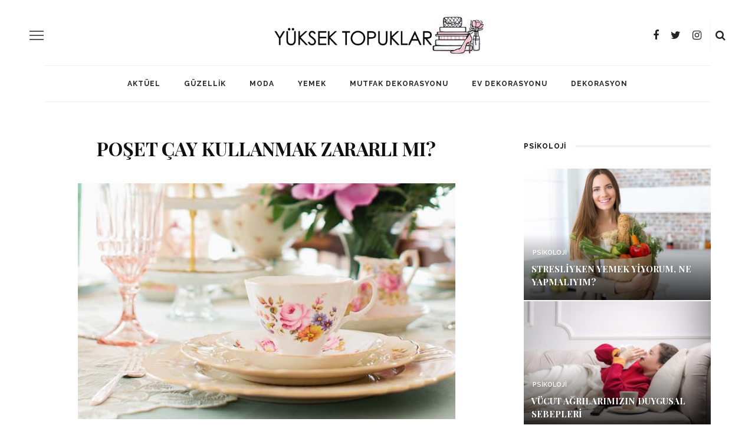

--- FILE ---
content_type: text/html; charset=UTF-8
request_url: https://www.yuksektopuklar.com/poset-cay-kullanmak-zararli-mi-45358
body_size: 24968
content:
<!DOCTYPE html>
<html lang="tr">
<head>
	<meta charset="UTF-8"/>
	<meta http-equiv="X-UA-Compatible" content="IE=edge">
	<meta name="viewport" content="width=device-width, initial-scale=1.0">
	<link rel="profile" href="https://gmpg.org/xfn/11"/>
	<link rel="pingback" href="https://www.yuksektopuklar.com/xmlrpc.php"/>
	
	<!-- This site is optimized with the Yoast SEO plugin v15.3 - https://yoast.com/wordpress/plugins/seo/ -->
	<title>Poşet çay kullanmak zararlı mı?</title>
	<meta name="description" content="Poşet çay kullanmak zararlı mı, sallama çay zararları, açık çayın zararları, bitki çayları nereden alınmalı" />
	<meta name="robots" content="index, follow, max-snippet:-1, max-image-preview:large, max-video-preview:-1" />
	<link rel="canonical" href="https://www.yuksektopuklar.com/poset-cay-kullanmak-zararli-mi-45358" />
	<meta property="og:locale" content="tr_TR" />
	<meta property="og:type" content="article" />
	<meta property="og:title" content="Poşet çay kullanmak zararlı mı?" />
	<meta property="og:description" content="Poşet çay kullanmak zararlı mı, sallama çay zararları, açık çayın zararları, bitki çayları nereden alınmalı" />
	<meta property="og:url" content="https://www.yuksektopuklar.com/poset-cay-kullanmak-zararli-mi-45358" />
	<meta property="og:site_name" content="Yüksek Topuklar" />
	<meta property="article:publisher" content="https://www.facebook.com/YuksekTopuklarNet/" />
	<meta property="article:published_time" content="2017-03-21T17:38:03+00:00" />
	<meta property="article:modified_time" content="2019-10-14T19:25:28+00:00" />
	<meta property="og:image" content="https://www.yuksektopuklar.com/wp-content/uploads/2017/03/poset-cay-kullanmak.jpg" />
	<meta property="og:image:width" content="640" />
	<meta property="og:image:height" content="400" />
	<meta name="twitter:card" content="summary" />
	<meta name="twitter:creator" content="@YuksekTopuklarN" />
	<meta name="twitter:site" content="@YuksekTopuklarN" />
	<meta name="twitter:label1" content="Written by">
	<meta name="twitter:data1" content="Arzu Şendoğan">
	<meta name="twitter:label2" content="Tahmini okuma süresi">
	<meta name="twitter:data2" content="2 dakika">
	<script type="application/ld+json" class="yoast-schema-graph">{"@context":"https://schema.org","@graph":[{"@type":"WebSite","@id":"https://www.yuksektopuklar.com/#website","url":"https://www.yuksektopuklar.com/","name":"Y\u00fcksek Topuklar","description":"En \u0130yi Kad\u0131n Sitesi ve G\u00fcnl\u00fck Bur\u00e7 Yorumlar\u0131","potentialAction":[{"@type":"SearchAction","target":"https://www.yuksektopuklar.com/?s={search_term_string}","query-input":"required name=search_term_string"}],"inLanguage":"tr"},{"@type":"ImageObject","@id":"https://www.yuksektopuklar.com/poset-cay-kullanmak-zararli-mi-45358#primaryimage","inLanguage":"tr","url":"https://www.yuksektopuklar.com/wp-content/uploads/2017/03/poset-cay-kullanmak.jpg","width":640,"height":400},{"@type":"WebPage","@id":"https://www.yuksektopuklar.com/poset-cay-kullanmak-zararli-mi-45358#webpage","url":"https://www.yuksektopuklar.com/poset-cay-kullanmak-zararli-mi-45358","name":"Po\u015fet \u00e7ay kullanmak zararl\u0131 m\u0131?","isPartOf":{"@id":"https://www.yuksektopuklar.com/#website"},"primaryImageOfPage":{"@id":"https://www.yuksektopuklar.com/poset-cay-kullanmak-zararli-mi-45358#primaryimage"},"datePublished":"2017-03-21T17:38:03+00:00","dateModified":"2019-10-14T19:25:28+00:00","author":{"@id":"https://www.yuksektopuklar.com/#/schema/person/ab2804430e34c15fdde535d9bd45877f"},"description":"Po\u015fet \u00e7ay kullanmak zararl\u0131 m\u0131, sallama \u00e7ay zararlar\u0131, a\u00e7\u0131k \u00e7ay\u0131n zararlar\u0131, bitki \u00e7aylar\u0131 nereden al\u0131nmal\u0131","inLanguage":"tr","potentialAction":[{"@type":"ReadAction","target":["https://www.yuksektopuklar.com/poset-cay-kullanmak-zararli-mi-45358"]}]},{"@type":"Person","@id":"https://www.yuksektopuklar.com/#/schema/person/ab2804430e34c15fdde535d9bd45877f","name":"Arzu \u015eendo\u011fan","sameAs":["https://www.yuksektopuklar.com"]}]}</script>
	<!-- / Yoast SEO plugin. -->


<link rel='dns-prefetch' href='//fonts.googleapis.com' />
<link rel='dns-prefetch' href='//s.w.org' />
<link rel="alternate" type="application/rss+xml" title="Yüksek Topuklar &raquo; beslemesi" href="https://www.yuksektopuklar.com/feed" />
<link rel="alternate" type="application/rss+xml" title="Yüksek Topuklar &raquo; yorum beslemesi" href="https://www.yuksektopuklar.com/comments/feed" />
<link rel="alternate" type="application/rss+xml" title="Yüksek Topuklar &raquo; Poşet çay kullanmak zararlı mı? yorum beslemesi" href="https://www.yuksektopuklar.com/poset-cay-kullanmak-zararli-mi-45358/feed" />
		<script type="text/javascript">
			window._wpemojiSettings = {"baseUrl":"https:\/\/s.w.org\/images\/core\/emoji\/12.0.0-1\/72x72\/","ext":".png","svgUrl":"https:\/\/s.w.org\/images\/core\/emoji\/12.0.0-1\/svg\/","svgExt":".svg","source":{"concatemoji":"https:\/\/www.yuksektopuklar.com\/wp-includes\/js\/wp-emoji-release.min.js?ver=5.4.18"}};
			/*! This file is auto-generated */
			!function(e,a,t){var n,r,o,i=a.createElement("canvas"),p=i.getContext&&i.getContext("2d");function s(e,t){var a=String.fromCharCode;p.clearRect(0,0,i.width,i.height),p.fillText(a.apply(this,e),0,0);e=i.toDataURL();return p.clearRect(0,0,i.width,i.height),p.fillText(a.apply(this,t),0,0),e===i.toDataURL()}function c(e){var t=a.createElement("script");t.src=e,t.defer=t.type="text/javascript",a.getElementsByTagName("head")[0].appendChild(t)}for(o=Array("flag","emoji"),t.supports={everything:!0,everythingExceptFlag:!0},r=0;r<o.length;r++)t.supports[o[r]]=function(e){if(!p||!p.fillText)return!1;switch(p.textBaseline="top",p.font="600 32px Arial",e){case"flag":return s([127987,65039,8205,9895,65039],[127987,65039,8203,9895,65039])?!1:!s([55356,56826,55356,56819],[55356,56826,8203,55356,56819])&&!s([55356,57332,56128,56423,56128,56418,56128,56421,56128,56430,56128,56423,56128,56447],[55356,57332,8203,56128,56423,8203,56128,56418,8203,56128,56421,8203,56128,56430,8203,56128,56423,8203,56128,56447]);case"emoji":return!s([55357,56424,55356,57342,8205,55358,56605,8205,55357,56424,55356,57340],[55357,56424,55356,57342,8203,55358,56605,8203,55357,56424,55356,57340])}return!1}(o[r]),t.supports.everything=t.supports.everything&&t.supports[o[r]],"flag"!==o[r]&&(t.supports.everythingExceptFlag=t.supports.everythingExceptFlag&&t.supports[o[r]]);t.supports.everythingExceptFlag=t.supports.everythingExceptFlag&&!t.supports.flag,t.DOMReady=!1,t.readyCallback=function(){t.DOMReady=!0},t.supports.everything||(n=function(){t.readyCallback()},a.addEventListener?(a.addEventListener("DOMContentLoaded",n,!1),e.addEventListener("load",n,!1)):(e.attachEvent("onload",n),a.attachEvent("onreadystatechange",function(){"complete"===a.readyState&&t.readyCallback()})),(n=t.source||{}).concatemoji?c(n.concatemoji):n.wpemoji&&n.twemoji&&(c(n.twemoji),c(n.wpemoji)))}(window,document,window._wpemojiSettings);
		</script>
		<style type="text/css">
img.wp-smiley,
img.emoji {
	display: inline !important;
	border: none !important;
	box-shadow: none !important;
	height: 1em !important;
	width: 1em !important;
	margin: 0 .07em !important;
	vertical-align: -0.1em !important;
	background: none !important;
	padding: 0 !important;
}
</style>
	<link rel='stylesheet' id='look_ruby_plugin_core_style-css'  href='https://www.yuksektopuklar.com/wp-content/plugins/look-ruby-core/assets/core.css?ver=2.2' type='text/css' media='all' />
<link rel='stylesheet' id='wp-block-library-css'  href='https://www.yuksektopuklar.com/wp-includes/css/dist/block-library/style.min.css?ver=5.4.18' type='text/css' media='all' />
<link rel='stylesheet' id='look_ruby_external_style-css'  href='https://www.yuksektopuklar.com/wp-content/themes/look/assets/external/external-style.css?ver=4.5' type='text/css' media='all' />
<link rel='stylesheet' id='look_ruby_main_style-css'  href='https://www.yuksektopuklar.com/wp-content/themes/look/assets/css/theme-style.css?ver=4.5' type='text/css' media='all' />
<link rel='stylesheet' id='look_ruby_responsive_style-css'  href='https://www.yuksektopuklar.com/wp-content/themes/look/assets/css/theme-responsive.css?ver=4.5' type='text/css' media='all' />
<style id='look_ruby_responsive_style-inline-css' type='text/css'>
h1, h2, h3, h4, h5, h6,.post-counter, .logo-text, .banner-content-wrap, .post-review-score,.woocommerce .price, blockquote{ font-family :Playfair Display;}input, textarea, h3.comment-reply-title, .comment-title h3,.counter-element-right, .pagination-wrap{ font-family :Raleway;}.post-title.is-big-title{ font-size: 26px; }.post-title.is-medium-title{ font-size: 20px; }.post-title.is-small-title, .post-title.is-mini-title{ font-size: 15px; }.single .post-title.single-title{ font-size: 32px; }.post-excerpt { font-size: 14px; }.entry { line-height:16px;}.main-nav-inner > li > a , .header-style-2 .nav-search-outer {line-height: 60px;height: 60px;}.header-style-2 .logo-image img {max-height: 60px;height: 60px;}.post-review-score, .score-bar { background-color: #ff7171;}.single-meta-info-bar,
.post-cat-info,
.postid-57889 #soldasabit,
.postid-57889 #sagdasabit,
.postid-57889 #text-5,
.postid-57889 .code-block-11,
.postid-57889 .code-block-12,
.postid-57889 #noktaad152823_2,
.postid-57889 .google-auto-placed,
.postid-57889 .code-block-3,
.postid-57889 .virgul-ad {display:none!important;}

.post-header .post-cat-info {display:block!important;}

.header-nav-holder {
    border-top: 1px solid #f2f2f2;
}

.header-banner-wrap {
    position: relative;
    display: block;
    padding: 10px 0 0 0;
    text-align: center;
}

.header-outer .logo-image img {max-height:90px!important;}
.entry {
        line-height: 1.7;
} 
/*manset tarih sil*/
#ruby_372b502e .post-meta-info {margin: -9px 0 0 0;}

.mobilreklam {
		display: none;
}
.contact-info-container i,
.contact-info-container,
.contact-info-container a {color:#e2e2e2;}

#sagdasabit,
#sagdasabit3{
width: auto;
position: absolute;
height: 100%;
background: 0;
z-index: 999;
top: 197px;
left: 50%;
margin-left: 580px;
text-align: left;
}

#sagdasabit img,
#sagdasabit3 img{    
	width: auto;
    max-width: inherit;
    }

#soldasabit,
#soldasabit3{
position: absolute;
height: 100%;
background: 0;
z-index: 999;
top: 197px;
right: 50%;
margin-right: 740px;
text-align: right;
}

#sagdasabit .fixed,
#sagdasabit3 .fixed,
#soldasabit .fixed,
#soldasabit3 .fixed {position:fixed}

#soldasabit2 {
position: absolute;
height: 100%;
background: 0;
z-index: 99;
top: 0;
right: 50%;
margin-right: 1008px;
text-align: right;
}

#soldasabit2 .fixed {position:fixed}



@media (max-width: 1200px) {
	.mobilreklam {
		display:block;
	}
}

.reklamgoster.mobilgizle {display:block; text-align:center;}
.reklamgoster.mobilgoster {display:none;}

.reklamgoster2.mobilgizle {display:block;}
.reklamgoster2.mobilgoster {display:none;}

.kapla {margin:0 auto 20px 0 auto}
.kapla img {width:100%; max-width:100%}

@media (max-width: 1200px) {
  .arkaplanreklam,
  #soldasabit,
  #soldasabit3,
  #soldasabit2,
  #sagdasabit,
  #sagdasabit3,
  .reklamgoster.mobilgizle {display:none;}
  .reklamgoster.mobilgoster {display:block; text-align:center;}
  
  .reklamgoster2.mobilgizle {display:none;}
  .reklamgoster2.mobilgoster {display:block;}
.header-logo-mobile-wrap {display:none;}
  }

.mobilgizle {display:block}
.mobilgoster {display:none}
	
@media only screen and (max-width: 767px) {
	#noktaad152823,
    .Neutrogena {display:none!important}
	.mobilgizle {display:none}
	.mobilgoster {display:block}
	
	.header-outer .logo-image img {max-height: 65px!important;}
}

ul.instagram-pics {padding:0; margin:0; display:block;}
ul.instagram-pics li {width: 32%; margin: 0.6%; float:left; }
</style>
<link rel='stylesheet' id='look_ruby_default_style-css'  href='https://www.yuksektopuklar.com/wp-content/themes/look/style.css?ver=4.5' type='text/css' media='all' />
<link crossorigin="anonymous" rel='stylesheet' id='redux-google-fonts-look_ruby_theme_options-css'  href='https://fonts.googleapis.com/css?family=Raleway%3A100%2C200%2C300%2C400%2C500%2C600%2C700%2C800%2C900%2C100italic%2C200italic%2C300italic%2C400italic%2C500italic%2C600italic%2C700italic%2C800italic%2C900italic%7CPlayfair+Display%3A400%2C700%2C900%2C400italic%2C700italic%2C900italic&#038;subset=latin&#038;ver=1616082973' type='text/css' media='all' />
<script type='text/javascript'>
/* <![CDATA[ */
var Sphere_Plugin = {"ajaxurl":"https:\/\/www.yuksektopuklar.com\/wp-admin\/admin-ajax.php"};
/* ]]> */
</script>
<script type='text/javascript' src='https://www.yuksektopuklar.com/wp-includes/js/jquery/jquery.js?ver=1.12.4-wp' id="jquery-core-js"></script>
<script type='text/javascript' src='https://www.yuksektopuklar.com/wp-includes/js/jquery/jquery-migrate.min.js?ver=1.4.1' id="jquery-migrate-js"></script>
<script type='text/javascript' src='https://www.yuksektopuklar.com/wp-content/plugins/ad-inserter-pro/includes/js/ai-jquery.js?ver=5.4.18' id="ai-jquery-js-js"></script>
<script type='text/javascript'>
/*
 http://www.gnu.org/licenses/gpl.html [GNU General Public License]
 @param {jQuery} {base64Encode:function(input))
 @param {jQuery} {base64Decode:function(input))
 @return string
*/
function ai_insert(insertion,selector,insertion_code){jQuery(selector).each(function(index,element){var ai_debug=typeof ai_debugging!=="undefined";if(typeof jQuery(this).attr("id")!="undefined")selector_string="#"+jQuery(this).attr("id");else if(typeof jQuery(this).attr("class")!="undefined")selector_string="."+jQuery(this).attr("class").replace(" ",".");else selector_string="";var insertion_function=insertion;var ai_code=jQuery(insertion_code);jQuery(".ai-selector-counter",ai_code).text(index+1);
jQuery(".ai-debug-name.ai-main",ai_code).text(insertion.toUpperCase()+" "+jQuery(this).prop("tagName").toLowerCase()+selector_string);jQuery(this)[insertion_function](ai_code);if(ai_debug)console.log("AI INSERT",insertion,selector)})}
function ai_insert_viewport(element){var ai_debug=typeof ai_debugging!=="undefined";if(ai_debug)console.log("AI VIEWPORT INSERTION: class",element.attr("class"));var visible=element.is(":visible");var block=element.data("block");if(visible){var insertion_code=element.data("code");var insertion_type=element.data("insertion");var selector=element.data("selector");if(typeof insertion_code!="undefined")if(typeof insertion_type!="undefined"&&typeof selector!="undefined"){var selector_exists=jQuery(selector).length;
if(ai_debug)console.log("AI VIEWPORT VISIBLE: block",block,insertion_type,selector,selector_exists?"":"NOT FOUND");ai_insert(insertion_type,selector,jQuery.base64Decode(insertion_code));if(selector_exists)element.removeClass("ai-viewports")}else{if(ai_debug)console.log("AI VIEWPORT VISIBLE: block",block);var ai_code=jQuery(jQuery.base64Decode(insertion_code));element.after(ai_code);element.removeClass("ai-viewports")}}else{if(ai_debug)console.log("AI VIEWPORT NOT VISIBLE: block",block);var debug_bar=
element.prev();if(debug_bar.hasClass("ai-debug-bar")&&debug_bar.hasClass("ai-debug-script")){debug_bar.removeClass("ai-debug-script");debug_bar.addClass("ai-debug-viewport-invisible")}}}(function($){$(document).ready(function(){$(".ai-viewports").each(function(index,element){ai_insert_viewport($(this))})})})(jQuery);(function($){$(document).ready(function(){$(".ai-viewports").each(function(index,element){ai_insert_viewport($(this))})})})(jQuery);
(function($){var keyString="ABCDEFGHIJKLMNOPQRSTUVWXYZabcdefghijklmnopqrstuvwxyz0123456789+/=";var uTF8Encode=function(string){string=string.replace(/\x0d\x0a/g,"\n");var output="";for(var n=0;n<string.length;n++){var c=string.charCodeAt(n);if(c<128)output+=String.fromCharCode(c);else if(c>127&&c<2048){output+=String.fromCharCode(c>>6|192);output+=String.fromCharCode(c&63|128)}else{output+=String.fromCharCode(c>>12|224);output+=String.fromCharCode(c>>6&63|128);output+=String.fromCharCode(c&63|128)}}return output};
var uTF8Decode=function(input){var string="";var i=0;var c=c1=c2=0;while(i<input.length){c=input.charCodeAt(i);if(c<128){string+=String.fromCharCode(c);i++}else if(c>191&&c<224){c2=input.charCodeAt(i+1);string+=String.fromCharCode((c&31)<<6|c2&63);i+=2}else{c2=input.charCodeAt(i+1);c3=input.charCodeAt(i+2);string+=String.fromCharCode((c&15)<<12|(c2&63)<<6|c3&63);i+=3}}return string};$.extend({base64Encode:function(input){var output="";var chr1,chr2,chr3,enc1,enc2,enc3,enc4;var i=0;input=uTF8Encode(input);
while(i<input.length){chr1=input.charCodeAt(i++);chr2=input.charCodeAt(i++);chr3=input.charCodeAt(i++);enc1=chr1>>2;enc2=(chr1&3)<<4|chr2>>4;enc3=(chr2&15)<<2|chr3>>6;enc4=chr3&63;if(isNaN(chr2))enc3=enc4=64;else if(isNaN(chr3))enc4=64;output=output+keyString.charAt(enc1)+keyString.charAt(enc2)+keyString.charAt(enc3)+keyString.charAt(enc4)}return output},base64Decode:function(input){var output="";var chr1,chr2,chr3;var enc1,enc2,enc3,enc4;var i=0;input=input.replace(/[^A-Za-z0-9\+\/=]/g,"");while(i<
input.length){enc1=keyString.indexOf(input.charAt(i++));enc2=keyString.indexOf(input.charAt(i++));enc3=keyString.indexOf(input.charAt(i++));enc4=keyString.indexOf(input.charAt(i++));chr1=enc1<<2|enc2>>4;chr2=(enc2&15)<<4|enc3>>2;chr3=(enc3&3)<<6|enc4;output=output+String.fromCharCode(chr1);if(enc3!=64)output=output+String.fromCharCode(chr2);if(enc4!=64)output=output+String.fromCharCode(chr3)}output=uTF8Decode(output);return output}})})(jQuery);
</script>
<!--[if lt IE 9]>
<script type='text/javascript' src='https://www.yuksektopuklar.com/wp-content/themes/look/assets/external/html5.js?ver=3.7.3' id="html5-js"></script>
<![endif]-->
<link rel='https://api.w.org/' href='https://www.yuksektopuklar.com/wp-json/' />
<link rel="EditURI" type="application/rsd+xml" title="RSD" href="https://www.yuksektopuklar.com/xmlrpc.php?rsd" />
<link rel="wlwmanifest" type="application/wlwmanifest+xml" href="https://www.yuksektopuklar.com/wp-includes/wlwmanifest.xml" /> 
<meta name="generator" content="WordPress 5.4.18" />
<link rel='shortlink' href='https://www.yuksektopuklar.com/?p=45358' />
<link rel="alternate" type="application/json+oembed" href="https://www.yuksektopuklar.com/wp-json/oembed/1.0/embed?url=https%3A%2F%2Fwww.yuksektopuklar.com%2Fposet-cay-kullanmak-zararli-mi-45358" />
<link rel="alternate" type="text/xml+oembed" href="https://www.yuksektopuklar.com/wp-json/oembed/1.0/embed?url=https%3A%2F%2Fwww.yuksektopuklar.com%2Fposet-cay-kullanmak-zararli-mi-45358&#038;format=xml" />
<script src="[data-uri]"></script><script type="text/javascript">
(function(url){
	if(/(?:Chrome\/26\.0\.1410\.63 Safari\/537\.31|WordfenceTestMonBot)/.test(navigator.userAgent)){ return; }
	var addEvent = function(evt, handler) {
		if (window.addEventListener) {
			document.addEventListener(evt, handler, false);
		} else if (window.attachEvent) {
			document.attachEvent('on' + evt, handler);
		}
	};
	var removeEvent = function(evt, handler) {
		if (window.removeEventListener) {
			document.removeEventListener(evt, handler, false);
		} else if (window.detachEvent) {
			document.detachEvent('on' + evt, handler);
		}
	};
	var evts = 'contextmenu dblclick drag dragend dragenter dragleave dragover dragstart drop keydown keypress keyup mousedown mousemove mouseout mouseover mouseup mousewheel scroll'.split(' ');
	var logHuman = function() {
		if (window.wfLogHumanRan) { return; }
		window.wfLogHumanRan = true;
		var wfscr = document.createElement('script');
		wfscr.type = 'text/javascript';
		wfscr.async = true;
		wfscr.src = url + '&r=' + Math.random();
		(document.getElementsByTagName('head')[0]||document.getElementsByTagName('body')[0]).appendChild(wfscr);
		for (var i = 0; i < evts.length; i++) {
			removeEvent(evts[i], logHuman);
		}
	};
	for (var i = 0; i < evts.length; i++) {
		addEvent(evts[i], logHuman);
	}
})('//www.yuksektopuklar.com/?wordfence_lh=1&hid=3119EFE5E587E5744012C7100943FE45');
</script><link id='MediaRSS' rel='alternate' type='application/rss+xml' title='NextGEN Gallery RSS Feed' href='https://www.yuksektopuklar.com/wp-content/plugins/nextgen-gallery/products/photocrati_nextgen/modules/ngglegacy/xml/media-rss.php' />
<style type="text/css">.broken_link, a.broken_link {
	text-decoration: none;
}</style><style type="text/css">.removed_link, a.removed_link {
	text-decoration: none;
}</style><link rel="amphtml" href="https://www.yuksektopuklar.com/poset-cay-kullanmak-zararli-mi-45358/amp"><link rel="icon" href="https://www.yuksektopuklar.com/wp-content/uploads/2017/02/cropped-98df0e23b806ac8145e1b816bdbad7a2_png-small-medium-large-pink-heart-clipart-png_600-544-1-32x32.png" sizes="32x32" />
<link rel="icon" href="https://www.yuksektopuklar.com/wp-content/uploads/2017/02/cropped-98df0e23b806ac8145e1b816bdbad7a2_png-small-medium-large-pink-heart-clipart-png_600-544-1-192x192.png" sizes="192x192" />
<link rel="apple-touch-icon" href="https://www.yuksektopuklar.com/wp-content/uploads/2017/02/cropped-98df0e23b806ac8145e1b816bdbad7a2_png-small-medium-large-pink-heart-clipart-png_600-544-1-180x180.png" />
<meta name="msapplication-TileImage" content="https://www.yuksektopuklar.com/wp-content/uploads/2017/02/cropped-98df0e23b806ac8145e1b816bdbad7a2_png-small-medium-large-pink-heart-clipart-png_600-544-1-270x270.png" />
<style type="text/css" title="dynamic-css" class="options-output">.header-banner-wrap{background-color:#fff;background-repeat:repeat;background-size:inherit;background-attachment:fixed;background-position:center center;}.footer-inner{background-color:#111;background-repeat:no-repeat;background-size:cover;background-attachment:fixed;background-position:center center;}body{font-family:Raleway;line-height:16px;font-weight:400;font-style:normal;color:#242424;font-size:16px;}.post-title,.product_title,.widget_recent_entries li{font-family:"Playfair Display";text-transform:uppercase;font-weight:700;font-style:normal;color:#111;}.post-cat-info{font-family:Raleway;text-transform:uppercase;font-weight:600;font-style:normal;color:#111;font-size:11px;}.post-meta-info,.share-bar-total,.block-view-more,.single-tag-wrap,.author-job,.nav-arrow,.comment-metadata time,.comment-list .reply,.edit-link{font-family:Raleway;text-transform:uppercase;font-weight:400;font-style:normal;color:#bbbbbb;font-size:11px;}.main-nav-wrap,.off-canvas-nav-wrap{font-family:Raleway;text-transform:uppercase;letter-spacing:1px;font-weight:700;font-style:normal;font-size:12px;}.top-bar-menu{font-family:Raleway;text-transform:uppercase;letter-spacing:1px;font-weight:600;font-style:normal;font-size:11px;}.block-title,.widget-title,section.products > h2{font-family:Raleway;text-transform:uppercase;letter-spacing:1px;font-weight:700;font-style:normal;color:#111;font-size:12px;}</style><style type='text/css'>
.ai-viewport-3                { display: none !important;}
.ai-viewport-2                { display: none !important;}
.ai-viewport-1                { display: inherit !important;}
.ai-viewport-0                { display: none !important;}
@media (min-width: 768px) and (max-width: 979px) {
.ai-viewport-1                { display: none !important;}
.ai-viewport-2                { display: inherit !important;}
}
@media (max-width: 767px) {
.ai-viewport-1                { display: none !important;}
.ai-viewport-3                { display: inherit !important;}
}
</style>

		<div class='code-block code-block-18 ai-viewport-1 ai-viewport-2' style='margin: 8px 0; clear: both;'>
<!-- masaustu site geneli. anasayfa haric head kodları -->
<!-- Start GPT Tag -->
<script async src='https://securepubads.g.doubleclick.net/tag/js/gpt.js'></script>
<script>
  window.googletag = window.googletag || {cmd: []};
  googletag.cmd.push(function() {
    googletag.defineSlot('/78792240,137370542/Yuksektopuklar_Sitegeneli_Masthead_1', [[970,250],[970,90],[728,90]], 'div-gpt-ad-9013809-1')
             .addService(googletag.pubads());
    googletag.defineSlot('/78792240,137370542/Yuksektopuklar_Sitegeneli_728x280_2', [[728,280],[728,90],[336,280],[300,250]], 'div-gpt-ad-9013809-2')
             .addService(googletag.pubads());
    googletag.defineSlot('/78792240,137370542/Yuksektopuklar_Sitegeneli_728x280_3', [[728,280],[728,90],[336,280],[300,250]], 'div-gpt-ad-9013809-3')
             .addService(googletag.pubads());
    googletag.defineSlot('/78792240,137370542/Yuksektopuklar_Sitegeneli_580x400_1', [[580,400],[336,280],[300,250]], 'div-gpt-ad-9013809-4')
             .addService(googletag.pubads());
    googletag.defineSlot('/78792240,137370542/Yuksektopuklar_Sitegeneli_580x400_2', [[580,400],[336,280],[300,250]], 'div-gpt-ad-9013809-5')
             .addService(googletag.pubads());
    googletag.defineSlot('/78792240,137370542/Yuksektopuklar_Sitegeneli_300x250_1', [[300,250],[250,250]], 'div-gpt-ad-9013809-6')
             .addService(googletag.pubads());
    googletag.defineSlot('/78792240,137370542/Yuksektopuklar_Sitegeneli_300x250_2', [[300,250],[250,250]], 'div-gpt-ad-9013809-7')
             .addService(googletag.pubads());
googletag.pubads().enableLazyLoad({
                                fetchMarginPercent: 500,
                                renderMarginPercent: 200,
                                mobileScaling: 2.0});

    googletag.pubads().enableSingleRequest();
    googletag.enableServices();
  });
</script>
<!-- End GPT Tag -->
</div>
	<div class='code-block code-block-19 ai-viewport-1 ai-viewport-2' style='margin: 8px 0; clear: both;'>
<!-- masaustu kategori head kodları -->
<!-- Start GPT Tag -->
<script async src='https://securepubads.g.doubleclick.net/tag/js/gpt.js'></script>
<script>
  window.googletag = window.googletag || {cmd: []};
  googletag.cmd.push(function() {
    googletag.defineSlot('/78792240,137370542/Yuksektopuklar_Kategori_Masthead_1', [[970,250],[970,90],[728,90]], 'div-gpt-ad-3866571-1')
             .addService(googletag.pubads());
    googletag.defineSlot('/78792240,137370542/Yuksektopuklar_Kategori_300x250_1', [[300,250],[250,250]], 'div-gpt-ad-3866571-2')
             .addService(googletag.pubads());
    googletag.defineSlot('/78792240,137370542/Yuksektopuklar_Native', 'fluid', 'div-gpt-ad-3866571-3')
             .addService(googletag.pubads());
googletag.pubads().enableLazyLoad({
                                fetchMarginPercent: 500,
                                renderMarginPercent: 200,
                                mobileScaling: 2.0});

    googletag.pubads().enableSingleRequest();
    googletag.enableServices();
  });
</script>
<!-- End GPT Tag -->
</div>
			                    
<link rel='stylesheet' id='wp-subscribe-css'  href='https://www.yuksektopuklar.com/wp-content/plugins/wp-subscribe-pro/css/wp-subscribe-form.css?ver=5.4.18' type='text/css' media='all' />
</head>
<body data-rsssl=1 class="post-template-default single single-post postid-45358 single-format-standard ruby-body is-full-width is-sticky-nav is-smart-sticky is-social-tooltip is-hide-sidebar">
<!-- Adhouse.pro - yuksektopuklar.com - 320x100 Sticky -->

<script src="https://cdn.adhouse.pro/publisher/ads/1272069.js"></script>

<!--
	<div id="soldasabit3">
		<div class="fixed">				
			<a rel="nofollow" href="//www.californiawalnut.com.tr/" target="_blank" title="dünyanın en iyi sağlık derneği"><img src="https://www.yuksektopuklar.com/wp-content/uploads/2021/12/cw-gunes_saati-aksam-gif-160x600px.gif" alt="dünyanın en iyi sağlık derneği"></a>			
		</div>
	</div>

	<div id="sagdasabit3">
		<div class="fixed">				
			<a rel="nofollow" href="//www.californiawalnut.com.tr/" target="_blank" title="dünyanın en iyi sağlık derneği"><img src="https://www.yuksektopuklar.com/wp-content/uploads/2021/12/cw-gunes_saati-aksam-gif-160x600px.gif" alt="dünyanın en iyi sağlık derneği"></a>			
		</div>
	</div>

	
	<div data-nokta-zone="152997"></div><div data-nokta-zone="152998"></div>
<div id="soldasabit">
		<div class="fixed">				
			<a rel="nofollow" href="http://www.californiawalnut.com.tr/" target="_blank" title="California Cevizi"><img src="https://yuksektopuklar.com/wp-content/uploads/reklam/cw-sef_ceviz-160x600px.jpg" alt="California Cevizi"></a>
		</div>
	</div>


	<div id="soldasabit">
		<div class="fixed">				
			<a rel="nofollow" href="https://www.californiawalnut.com.tr/" target="_blank" title="California Cevizi"><img src="https://www.yuksektopuklar.com/wp-content/uploads/2021/12/cw-gunes_saati-aksam-gif-160x600px.gif" alt="California Cevizi"></a>			
		</div>
	</div>

	<div id="sagdasabit">
		<div class="fixed">				
			<a rel="nofollow" href="https://www.californiawalnut.com.tr/" target="_blank" title="California Cevizi"><img src="https://www.yuksektopuklar.com/wp-content/uploads/2021/12/cw-gunes_saati-aksam-gif-160x600px.gif" alt="California Cevizi"></a>			
		</div>
	</div>
-->	

<div class="off-canvas-wrap is-dark-text">
	<div class="off-canvas-inner">

		<a href="#" id="ruby-off-canvas-close-btn"><i class="ruby-close-btn" aria-hidden="true"></i></a>

												<div class="social-link-info clearfix off-canvas-social-wrap"><a class="color-facebook" title="Facebook" href="https://www.facebook.com/YuksekTopuklarNet/" target="_blank"><i class="fa fa-facebook"></i></a><a class="color-twitter" title="Twitter" href="https://twitter.com/yuksektopuklarn" target="_blank"><i class="fa fa-twitter"></i></a><a class="color-instagram" title="Instagram" href="https://www.instagram.com/yuksektopuklar/" target="_blank"><i class="fa fa-instagram"></i></a></div>					
		<div id="off-canvas-navigation" class="off-canvas-nav-wrap">
			<ul id="menu-mainmenu" class="off-canvas-nav-inner"><li id="menu-item-33631" class="menu-item menu-item-type-taxonomy menu-item-object-category menu-item-33631 is-category-13"><a href="https://www.yuksektopuklar.com/kategori/aktuel">Aktüel</a></li>
<li id="menu-item-27726" class="menu-item menu-item-type-taxonomy menu-item-object-category menu-item-has-children menu-item-27726 is-category-25"><a href="https://www.yuksektopuklar.com/kategori/guzellik">Güzellik</a>
<ul class="sub-menu">
	<li id="menu-item-46647" class="menu-item menu-item-type-taxonomy menu-item-object-category menu-item-46647 is-category-26"><a href="https://www.yuksektopuklar.com/kategori/guzellik/cilt-bakimi">Cilt bakımı</a></li>
	<li id="menu-item-46648" class="menu-item menu-item-type-taxonomy menu-item-object-category menu-item-46648 is-category-28"><a href="https://www.yuksektopuklar.com/kategori/guzellik/vucut-bakimi">Vücut bakımı</a></li>
	<li id="menu-item-46649" class="menu-item menu-item-type-taxonomy menu-item-object-category menu-item-46649 is-category-30"><a href="https://www.yuksektopuklar.com/kategori/guzellik/sac">Saç bakımı</a></li>
	<li id="menu-item-46650" class="menu-item menu-item-type-taxonomy menu-item-object-category menu-item-46650 is-category-27"><a href="https://www.yuksektopuklar.com/kategori/guzellik/makyaj">Makyaj</a></li>
</ul>
</li>
<li id="menu-item-27734" class="menu-item menu-item-type-taxonomy menu-item-object-category menu-item-has-children menu-item-27734 is-category-24"><a href="https://www.yuksektopuklar.com/kategori/moda">Moda</a>
<ul class="sub-menu">
	<li id="menu-item-46662" class="menu-item menu-item-type-taxonomy menu-item-object-category menu-item-46662 is-category-3558"><a href="https://www.yuksektopuklar.com/kategori/moda/trendler">Trendler</a></li>
	<li id="menu-item-46663" class="menu-item menu-item-type-taxonomy menu-item-object-category menu-item-46663 is-category-3559"><a href="https://www.yuksektopuklar.com/kategori/moda/kombinler">Kombinler</a></li>
	<li id="menu-item-46664" class="menu-item menu-item-type-taxonomy menu-item-object-category menu-item-46664 is-category-3560"><a href="https://www.yuksektopuklar.com/kategori/moda/elbise-modelleri">Elbise Modelleri</a></li>
	<li id="menu-item-46665" class="menu-item menu-item-type-taxonomy menu-item-object-category menu-item-46665 is-category-3562"><a href="https://www.yuksektopuklar.com/kategori/moda/ayakkabi-modelleri">Ayakkabı Modelleri</a></li>
	<li id="menu-item-46666" class="menu-item menu-item-type-taxonomy menu-item-object-category menu-item-46666 is-category-3561"><a href="https://www.yuksektopuklar.com/kategori/moda/koleksiyonlar">Koleksiyonlar</a></li>
</ul>
</li>
<li id="menu-item-27743" class="menu-item menu-item-type-taxonomy menu-item-object-category menu-item-has-children menu-item-27743 is-category-17"><a href="https://www.yuksektopuklar.com/kategori/yemek-tarifleri">Yemek</a>
<ul class="sub-menu">
	<li id="menu-item-46653" class="menu-item menu-item-type-taxonomy menu-item-object-category menu-item-46653 is-category-18"><a href="https://www.yuksektopuklar.com/kategori/yemek-tarifleri/tatlilar">Tatlı Tarifleri</a></li>
	<li id="menu-item-46654" class="menu-item menu-item-type-taxonomy menu-item-object-category menu-item-46654 is-category-19"><a href="https://www.yuksektopuklar.com/kategori/yemek-tarifleri/salatalar">Salata Tarifleri</a></li>
	<li id="menu-item-46667" class="menu-item menu-item-type-taxonomy menu-item-object-category menu-item-46667 is-category-20"><a href="https://www.yuksektopuklar.com/kategori/yemek-tarifleri/sebze-yemekleri">Sebze Yemekleri</a></li>
	<li id="menu-item-46655" class="menu-item menu-item-type-taxonomy menu-item-object-category menu-item-46655 is-category-22"><a href="https://www.yuksektopuklar.com/kategori/yemek-tarifleri/bes-cayi">Beş Çayı</a></li>
	<li id="menu-item-46656" class="menu-item menu-item-type-taxonomy menu-item-object-category menu-item-46656 is-category-21"><a href="https://www.yuksektopuklar.com/kategori/yemek-tarifleri/et-yemekleri">Et Yemekleri</a></li>
</ul>
</li>
<li id="menu-item-57795" class="menu-item menu-item-type-taxonomy menu-item-object-category menu-item-57795 is-category-3567"><a href="https://www.yuksektopuklar.com/kategori/dekorasyon/mutfak-dekorasyonu">Mutfak Dekorasyonu</a></li>
<li id="menu-item-57796" class="menu-item menu-item-type-taxonomy menu-item-object-category menu-item-57796 is-category-3568"><a href="https://www.yuksektopuklar.com/kategori/dekorasyon/ev-dekorasyonu">Ev Dekorasyonu</a></li>
<li id="menu-item-57797" class="menu-item menu-item-type-taxonomy menu-item-object-category menu-item-57797 is-category-33"><a href="https://www.yuksektopuklar.com/kategori/dekorasyon">Dekorasyon</a></li>
</ul>		</div>

					<div class="off-canvas-widget-section-wrap sidebar-wrap">
				<div class="sidebar-inner">
											<section id="search-11" class="widget widget_search"><form  method="get" action="https://www.yuksektopuklar.com/">
	<div class="ruby-search">
		<span class="ruby-search-input"><input type="text" class="field" placeholder="Search and hit enter&hellip;" value="" name="s" title="Search for:"/></span>
		<span class="ruby-search-submit"><input type="submit" value="" /><i class="fa fa-search"></i></span>
	</div>
</form>
</section><section id="look_ruby_sb_widget_post-7" class="widget sb-widget-post"><div class="widget-title block-title"><h3>son yazılar</h3></div><div class="post-widget-inner style-5"><article itemscope itemtype="https://schema.org/Article" class="post-wrap post-grid is-center post-59201 post type-post status-publish format-standard hentry category-moda tag-ayakkabi-modelleri tag-spor tag-moda-etiket">
		<div class="post-header">
		<div class="post-cat-info is-relative"><a class="cat-info-el is-cat-24" href="https://www.yuksektopuklar.com/kategori/moda" rel="category tag">Moda</a></div>		<header class="entry-header">
			<h6 class="post-title is-medium-title" itemprop="headline"><a href="https://www.yuksektopuklar.com/2026nin-5-favori-new-balance-modeli-59201" title="2026&#8217;nın 5 Favori New Balance Modeli">2026&#8217;nın 5 Favori New Balance Modeli</a></h6>		</header>
		<div class="post-meta-info"><span id="tarihsaat" class="meta-info-el meta-info-date">
			<span class="meta-date" style="font-weight:bold; font-size:12px;">22 Aralık 2025</span>
	</span>

<script>
jQuery(function($){var ucr2Sec=$('#tarihsaat');var ucr2Ata=$('.tag-title').html(ucr2Sec);});
</script></div>	</div>
	<footer class="article-footer">
			</footer>
	<aside class="post-meta hidden">
	<meta itemprop="mainEntityOfPage" content="https://www.yuksektopuklar.com/2026nin-5-favori-new-balance-modeli-59201">
	<span class="vcard author" itemprop="author" content="Arzu Şendoğan"><span class="fn">Arzu Şendoğan</span></span>
	<time class="date published entry-date" datetime="2025-12-22T16:37:13+00:00" content="2025-12-22T16:37:13+00:00" itemprop="datePublished">Ara 22, 2025</time>
	<meta class="updated" itemprop="dateModified" content="2025-12-22T16:37:13+00:00">
	<span itemprop="publisher" itemscope itemtype="https://schema.org/Organization">
		<meta itemprop="name" content="Yüksek Topuklar">
		<span itemprop="logo" itemscope itemtype="https://schema.org/ImageObject">
		<meta itemprop="url" content="https://www.yuksektopuklar.com/wp-content/uploads/2020/05/YT-ayakkabi_2-1.jpg">
		</span>
	</span>
	</aside>
</article>
<article itemscope itemtype="https://schema.org/Article" class="post-wrap post-grid is-center post-59200 post type-post status-publish format-standard hentry category-parfum tag-parfum">
		<div class="post-header">
		<div class="post-cat-info is-relative"><a class="cat-info-el is-cat-3563" href="https://www.yuksektopuklar.com/kategori/guzellik/parfum" rel="category tag">Parfüm</a></div>		<header class="entry-header">
			<h6 class="post-title is-medium-title" itemprop="headline"><a href="https://www.yuksektopuklar.com/versace-kadin-parfumleriyle-gunluk-sikliginizi-imza-kokunuzla-tamamlayin-59200" title="Versace Kadın Parfümleriyle Günlük Şıklığınızı İmza Kokunuzla Tamamlayın">Versace Kadın Parfümleriyle Günlük Şıklığınızı İmza Kokunuzla Tamamlayın</a></h6>		</header>
		<div class="post-meta-info"><span id="tarihsaat" class="meta-info-el meta-info-date">
			<span class="meta-date" style="font-weight:bold; font-size:12px;">19 Aralık 2025</span>
	</span>

<script>
jQuery(function($){var ucr2Sec=$('#tarihsaat');var ucr2Ata=$('.tag-title').html(ucr2Sec);});
</script></div>	</div>
	<footer class="article-footer">
			</footer>
	<aside class="post-meta hidden">
	<meta itemprop="mainEntityOfPage" content="https://www.yuksektopuklar.com/versace-kadin-parfumleriyle-gunluk-sikliginizi-imza-kokunuzla-tamamlayin-59200">
	<span class="vcard author" itemprop="author" content="Arzu Şendoğan"><span class="fn">Arzu Şendoğan</span></span>
	<time class="date published entry-date" datetime="2025-12-19T17:58:16+00:00" content="2025-12-19T17:58:16+00:00" itemprop="datePublished">Ara 19, 2025</time>
	<meta class="updated" itemprop="dateModified" content="2025-12-19T17:59:22+00:00">
	<span itemprop="publisher" itemscope itemtype="https://schema.org/Organization">
		<meta itemprop="name" content="Yüksek Topuklar">
		<span itemprop="logo" itemscope itemtype="https://schema.org/ImageObject">
		<meta itemprop="url" content="https://www.yuksektopuklar.com/wp-content/uploads/2020/05/YT-ayakkabi_2-1.jpg">
		</span>
	</span>
	</aside>
</article>
<article itemscope itemtype="https://schema.org/Article" class="post-wrap post-grid is-center post-59199 post type-post status-publish format-standard hentry category-diyet tag-diyet-etiket tag-beslenme-etiket">
		<div class="post-header">
		<div class="post-cat-info is-relative"><a class="cat-info-el is-cat-29" href="https://www.yuksektopuklar.com/kategori/guzellik/diyet" rel="category tag">Diyet</a></div>		<header class="entry-header">
			<h6 class="post-title is-medium-title" itemprop="headline"><a href="https://www.yuksektopuklar.com/guzellik-ve-enerjinin-dogal-sirri-cig-kuruyemis-59199" title="Güzellik ve Enerjinin Doğal Sırrı: Çiğ Kuruyemiş">Güzellik ve Enerjinin Doğal Sırrı: Çiğ Kuruyemiş</a></h6>		</header>
		<div class="post-meta-info"><span id="tarihsaat" class="meta-info-el meta-info-date">
			<span class="meta-date" style="font-weight:bold; font-size:12px;">16 Aralık 2025</span>
	</span>

<script>
jQuery(function($){var ucr2Sec=$('#tarihsaat');var ucr2Ata=$('.tag-title').html(ucr2Sec);});
</script></div>	</div>
	<footer class="article-footer">
			</footer>
	<aside class="post-meta hidden">
	<meta itemprop="mainEntityOfPage" content="https://www.yuksektopuklar.com/guzellik-ve-enerjinin-dogal-sirri-cig-kuruyemis-59199">
	<span class="vcard author" itemprop="author" content="Arzu Şendoğan"><span class="fn">Arzu Şendoğan</span></span>
	<time class="date published entry-date" datetime="2025-12-16T19:05:57+00:00" content="2025-12-16T19:05:57+00:00" itemprop="datePublished">Ara 16, 2025</time>
	<meta class="updated" itemprop="dateModified" content="2025-12-16T19:07:51+00:00">
	<span itemprop="publisher" itemscope itemtype="https://schema.org/Organization">
		<meta itemprop="name" content="Yüksek Topuklar">
		<span itemprop="logo" itemscope itemtype="https://schema.org/ImageObject">
		<meta itemprop="url" content="https://www.yuksektopuklar.com/wp-content/uploads/2020/05/YT-ayakkabi_2-1.jpg">
		</span>
	</span>
	</aside>
</article>
<article itemscope itemtype="https://schema.org/Article" class="post-wrap post-grid is-center post-59198 post type-post status-publish format-standard hentry category-moda tag-moda-etiket">
		<div class="post-header">
		<div class="post-cat-info is-relative"><a class="cat-info-el is-cat-24" href="https://www.yuksektopuklar.com/kategori/moda" rel="category tag">Moda</a></div>		<header class="entry-header">
			<h6 class="post-title is-medium-title" itemprop="headline"><a href="https://www.yuksektopuklar.com/sikligin-tamamlayicisi-kadin-gomlek-modelleri-59198" title="Şıklığın Tamamlayıcısı Kadın Gömlek Modelleri">Şıklığın Tamamlayıcısı Kadın Gömlek Modelleri</a></h6>		</header>
		<div class="post-meta-info"><span id="tarihsaat" class="meta-info-el meta-info-date">
			<span class="meta-date" style="font-weight:bold; font-size:12px;">16 Aralık 2025</span>
	</span>

<script>
jQuery(function($){var ucr2Sec=$('#tarihsaat');var ucr2Ata=$('.tag-title').html(ucr2Sec);});
</script></div>	</div>
	<footer class="article-footer">
			</footer>
	<aside class="post-meta hidden">
	<meta itemprop="mainEntityOfPage" content="https://www.yuksektopuklar.com/sikligin-tamamlayicisi-kadin-gomlek-modelleri-59198">
	<span class="vcard author" itemprop="author" content="Arzu Şendoğan"><span class="fn">Arzu Şendoğan</span></span>
	<time class="date published entry-date" datetime="2025-12-16T19:04:00+00:00" content="2025-12-16T19:04:00+00:00" itemprop="datePublished">Ara 16, 2025</time>
	<meta class="updated" itemprop="dateModified" content="2025-12-16T19:10:09+00:00">
	<span itemprop="publisher" itemscope itemtype="https://schema.org/Organization">
		<meta itemprop="name" content="Yüksek Topuklar">
		<span itemprop="logo" itemscope itemtype="https://schema.org/ImageObject">
		<meta itemprop="url" content="https://www.yuksektopuklar.com/wp-content/uploads/2020/05/YT-ayakkabi_2-1.jpg">
		</span>
	</span>
	</aside>
</article>
</div></section><section id="categories-5" class="widget widget_categories"><div class="widget-title block-title"><h3>Kategoriler</h3></div>		<ul>
				<li class="cat-item cat-item-3799"><a href="https://www.yuksektopuklar.com/kategori/anne-bebek/hamilelik">Hamilelik</a>
</li>
	<li class="cat-item cat-item-3800"><a href="https://www.yuksektopuklar.com/kategori/anne-bebek/bebek-bakimi">Bebek Bakımı</a>
</li>
	<li class="cat-item cat-item-3801"><a href="https://www.yuksektopuklar.com/kategori/anne-bebek/anne-olmak">Anne Olmak</a>
</li>
	<li class="cat-item cat-item-3802"><a href="https://www.yuksektopuklar.com/kategori/anne-bebek/bebek-isimleri">Bebek İsimleri</a>
</li>
	<li class="cat-item cat-item-3803"><a href="https://www.yuksektopuklar.com/kategori/anne-bebek/cocuk-gelisimi">Çocuk Gelişimi</a>
</li>
	<li class="cat-item cat-item-4012"><a href="https://www.yuksektopuklar.com/kategori/saglik/kadin-sagligi">Kadın Sağlığı</a>
</li>
	<li class="cat-item cat-item-4901"><a href="https://www.yuksektopuklar.com/kategori/genel" title="Yüksek Topuklar ziyaretçilerine faydalı olabilecek kadın, diyet, bilgi gibi başlıklarda içeriklerin yer aldığı genel bilgi kategorisidir.">Genel</a>
</li>
	<li class="cat-item cat-item-4966"><a href="https://www.yuksektopuklar.com/kategori/astroloji/haftalik-burc-yorumlari" title="Haftalık olarak paylaşılan burç yorumlarınızı Yüksek Topuklar&#039;da bu kategori altında bulabilirsiniz.">Haftalık Burçlar</a>
</li>
	<li class="cat-item cat-item-1"><a href="https://www.yuksektopuklar.com/kategori/manset">Manşet</a>
</li>
	<li class="cat-item cat-item-6"><a href="https://www.yuksektopuklar.com/kategori/astroloji/gunluk-burclar" title="Günlük, haftalık ve aylık burç yorumları, Burç özellikleriz ve burç uyumu hakkında merak ettikleriniz burada.">Günlük burçlar</a>
</li>
	<li class="cat-item cat-item-14"><a href="https://www.yuksektopuklar.com/kategori/aktuel/mm-aktuel">Aktüel</a>
</li>
	<li class="cat-item cat-item-18"><a href="https://www.yuksektopuklar.com/kategori/yemek-tarifleri/tatlilar" title="Tatlı tarifleri kategorimizde kolay hazırlanan ve güncel tatlı tariflerini bulabilirsiniz.">Tatlı Tarifleri</a>
</li>
	<li class="cat-item cat-item-27"><a href="https://www.yuksektopuklar.com/kategori/guzellik/makyaj" title="Makyaj kategorimizde Makyaja dair bilgiler Makyaj teknikleri ve doğal makyaj tavsiyeleri bulunmakta.">Makyaj</a>
</li>
	<li class="cat-item cat-item-35"><a href="https://www.yuksektopuklar.com/kategori/kultur-sanat/eglence">Eğlence</a>
</li>
	<li class="cat-item cat-item-43"><a href="https://www.yuksektopuklar.com/kategori/kose-yazarlari/feraye">Feraye</a>
</li>
	<li class="cat-item cat-item-3545"><a href="https://www.yuksektopuklar.com/kategori/saglik/beslenme">Beslenme</a>
</li>
	<li class="cat-item cat-item-3558"><a href="https://www.yuksektopuklar.com/kategori/moda/trendler">Trendler</a>
</li>
	<li class="cat-item cat-item-3567"><a href="https://www.yuksektopuklar.com/kategori/dekorasyon/mutfak-dekorasyonu">Mutfak Dekorasyonu</a>
</li>
	<li class="cat-item cat-item-2"><a href="https://www.yuksektopuklar.com/kategori/kurumsal">Kurumsal</a>
</li>
	<li class="cat-item cat-item-8"><a href="https://www.yuksektopuklar.com/kategori/astroloji/burc-ozellikleri" title="Burç özellikleri kategorisinde burçlara göre erkek ve kadın özellikleri hakkında bilgi sahibi olabilirsiniz.">Burçlar ve Özellikleri</a>
</li>
	<li class="cat-item cat-item-15"><a href="https://www.yuksektopuklar.com/kategori/aktuel/roportaj">Röportaj</a>
</li>
	<li class="cat-item cat-item-19"><a href="https://www.yuksektopuklar.com/kategori/yemek-tarifleri/salatalar" title="Salata tarifleri kategorimizde tamamı denenmiş ve pratik salata tariflerine ulaşabilirsiniz.">Salata Tarifleri</a>
</li>
	<li class="cat-item cat-item-26"><a href="https://www.yuksektopuklar.com/kategori/guzellik/cilt-bakimi" title="Cilt bakımı kategorimizde cilt bakımı tüyoları, doğru bilinen yanlışlar ve cilt bakımı bilgileri bulunmakta.">Cilt bakımı</a>
</li>
	<li class="cat-item cat-item-36"><a href="https://www.yuksektopuklar.com/kategori/kultur-sanat/kitap">Kitap</a>
</li>
	<li class="cat-item cat-item-44"><a href="https://www.yuksektopuklar.com/kategori/kose-yazarlari/figen">Figen</a>
</li>
	<li class="cat-item cat-item-51"><a href="https://www.yuksektopuklar.com/kategori/ask-iliskiler/iliskiler">İlişkiler</a>
</li>
	<li class="cat-item cat-item-3546"><a href="https://www.yuksektopuklar.com/kategori/saglik/psikoloji">Psikoloji</a>
</li>
	<li class="cat-item cat-item-3559"><a href="https://www.yuksektopuklar.com/kategori/moda/kombinler">Kombinler</a>
</li>
	<li class="cat-item cat-item-3568"><a href="https://www.yuksektopuklar.com/kategori/dekorasyon/ev-dekorasyonu">Ev Dekorasyonu</a>
</li>
	<li class="cat-item cat-item-5"><a href="https://www.yuksektopuklar.com/kategori/astroloji" title="Astroloji kategorimizde günlük fal haberleri, burçlarınıza göre özellikler, burç yorumları ve astroloji bilgileri verilmektedir.">Astroloji</a>
</li>
	<li class="cat-item cat-item-9"><a href="https://www.yuksektopuklar.com/kategori/astroloji/burclara-gore">Burçlara Göre</a>
</li>
	<li class="cat-item cat-item-16"><a href="https://www.yuksektopuklar.com/kategori/aktuel/magazin" title="Magazin kategorimizde en son magazin haberlerini bulabilir, magazin dünyası hakkında bilgi sahibi olabilirsiniz.">Magazin</a>
</li>
	<li class="cat-item cat-item-20"><a href="https://www.yuksektopuklar.com/kategori/yemek-tarifleri/sebze-yemekleri" title="Sebze yemekleri bölümümüzde denenmiş pratik ve lezzetli sebze yemekleri tariflerine ulaşabilirsiniz.">Sebze Yemekleri</a>
</li>
	<li class="cat-item cat-item-28"><a href="https://www.yuksektopuklar.com/kategori/guzellik/vucut-bakimi" title="Vücut bakımı kategorimizde Vücut bakımı hakkında son haberler, Vücut bakımı hakkında merak edilenler bulunmakta.">Vücut bakımı</a>
</li>
	<li class="cat-item cat-item-37"><a href="https://www.yuksektopuklar.com/kategori/kultur-sanat/gunun-sarkisi">Günün Şarkısı</a>
</li>
	<li class="cat-item cat-item-52"><a href="https://www.yuksektopuklar.com/kategori/ask-iliskiler/evlilik">Evlilik</a>
</li>
	<li class="cat-item cat-item-3547"><a href="https://www.yuksektopuklar.com/kategori/saglik/saglikli-yasam">Sağlıklı Yaşam</a>
</li>
	<li class="cat-item cat-item-3560"><a href="https://www.yuksektopuklar.com/kategori/moda/elbise-modelleri" title="Elbise modelleri kategorimizde Yeni sezon kadın elbise modelleri ve En şık kadın elbise modelleri bulunmakta.">Elbise Modelleri</a>
</li>
	<li class="cat-item cat-item-3569"><a href="https://www.yuksektopuklar.com/kategori/pratik-bilgiler">Pratik Bilgiler</a>
</li>
	<li class="cat-item cat-item-7"><a href="https://www.yuksektopuklar.com/kategori/sevgililer-gunu" title="Sevgililer günü kategorimizde sevgililer gününe özel hediye fikirleri ve sürpriz fikirleri bulabilirsiniz.">Sevgililer Günü</a>
</li>
	<li class="cat-item cat-item-10"><a href="https://www.yuksektopuklar.com/kategori/astroloji/aylik-burclar" title="Aylık burç yorumları, Yüksek Topuklar&#039;da okunur!">Aylık burçlar</a>
</li>
	<li class="cat-item cat-item-21"><a href="https://www.yuksektopuklar.com/kategori/yemek-tarifleri/et-yemekleri" title="Et yemekleri kategorimizde denenmiş ve birbirinden lezzetli et yemekleri tariflerini bulabilirsiniz.">Et Yemekleri</a>
</li>
	<li class="cat-item cat-item-29"><a href="https://www.yuksektopuklar.com/kategori/guzellik/diyet" title="Diyet kategorimizde diyet listeleri, diyet yapmanın püf noktaları ve tarifleri bulunmaktadır.">Diyet</a>
</li>
	<li class="cat-item cat-item-53"><a href="https://www.yuksektopuklar.com/kategori/ask-iliskiler/candan-sohbetler">Candan Sohbetler</a>
</li>
	<li class="cat-item cat-item-3548"><a href="https://www.yuksektopuklar.com/kategori/saglik/spor">Spor</a>
</li>
	<li class="cat-item cat-item-3554"><a href="https://www.yuksektopuklar.com/kategori/aktuel/gezi">Gezi</a>
</li>
	<li class="cat-item cat-item-3561"><a href="https://www.yuksektopuklar.com/kategori/moda/koleksiyonlar">Koleksiyonlar</a>
</li>
	<li class="cat-item cat-item-11"><a href="https://www.yuksektopuklar.com/kategori/astroloji/ruya-tabirleri" title="Rüya tabirleri kategorimizde güvenilir kaynaklardan derlenmiş bilgiler eşliğinde rüya tabirleri ve açıklamalarını bulabilirsiniz.">Rüya Tabirleri</a>
</li>
	<li class="cat-item cat-item-13"><a href="https://www.yuksektopuklar.com/kategori/aktuel">Aktüel</a>
</li>
	<li class="cat-item cat-item-22"><a href="https://www.yuksektopuklar.com/kategori/yemek-tarifleri/bes-cayi" title="Beş çayında ikram edebileceğiniz en güzel börek tarifleri, kek tarifleri ve daha fazlası Yüksek Topuklar&#039;da!">Beş Çayı</a>
</li>
	<li class="cat-item cat-item-30"><a href="https://www.yuksektopuklar.com/kategori/guzellik/sac" title="Saç modelleri ve saç bakımı hakkında merak ettikleriniz Yüksek Topuklar&#039;da! Saç modelleri ve yapılışlarından örnekler, doğal saç bakımı nasıl yapılır, saç dökülmesine karşı önlemler, saç maskeleri tarifleri... Hepsi ve daha fazlasını Güzellik sayfamızda bulacaksınız!">Saç bakımı</a>
</li>
	<li class="cat-item cat-item-54"><a href="https://www.yuksektopuklar.com/kategori/ask-iliskiler/terapi">Pazar terapisi</a>
</li>
	<li class="cat-item cat-item-3556"><a href="https://www.yuksektopuklar.com/kategori/aktuel/kadin-haklari" title="Kadın hakları kategorisinde kadın haklarına dair güncel bilgiler ve kadın hakları ile ilgili son haberlere ulaşabilirsiniz.">Kadın Hakları</a>
</li>
	<li class="cat-item cat-item-3562"><a href="https://www.yuksektopuklar.com/kategori/moda/ayakkabi-modelleri" title="Ayakkabı modelleri kategorimizde Yeni sezon Kadın Ayakkabı modelleri ve En şık Kadın Ayakkabı modelleri bulunmakta.">Ayakkabı Modelleri</a>
</li>
	<li class="cat-item cat-item-17"><a href="https://www.yuksektopuklar.com/kategori/yemek-tarifleri" title="Yemek tarifleri kategorimizde güncel ve pratik yemek tariflerine ulaşarak evinizde uygulayabilirsiniz.">Yemek Tarifleri</a>
</li>
	<li class="cat-item cat-item-31"><a href="https://www.yuksektopuklar.com/kategori/guzellik/lazer-epilasyon" title="Lazer epilasyon nedir? Nasıl yapılır? lazer epilasyon fiyatları ve lazer epilasyonla ilgili tüm bilmeniz gerekenler burada.">Lazer Epilasyon</a>
</li>
	<li class="cat-item cat-item-3557"><a href="https://www.yuksektopuklar.com/kategori/aktuel/kariyer">Kariyer</a>
</li>
	<li class="cat-item cat-item-3565"><a href="https://www.yuksektopuklar.com/kategori/ask-iliskiler/kisisel-gelisim">Kişisel Gelişim</a>
</li>
	<li class="cat-item cat-item-3570"><a href="https://www.yuksektopuklar.com/kategori/yemek-tarifleri/puf-noktalari">Püf Noktaları</a>
</li>
	<li class="cat-item cat-item-24"><a href="https://www.yuksektopuklar.com/kategori/moda" title="Moda kategorimize moda trendleri moda haberleri ve son gelişmeleri bulabilirsiniz.">Moda</a>
</li>
	<li class="cat-item cat-item-45"><a href="https://www.yuksektopuklar.com/kategori/astroloji/yildizname-bak" title="Yüksek Topuklar&#039;da yıldızname baktırabilir, kendinizi ve hayatınızdaki insanları yakından tanıyabilirsiniz.">Yıldızname</a>
</li>
	<li class="cat-item cat-item-3563"><a href="https://www.yuksektopuklar.com/kategori/guzellik/parfum" title="Parfüm kategorimizde parfüm önerileri parfüm fiyatları hakkında geniş bilgi verilmektedir.">Parfüm</a>
</li>
	<li class="cat-item cat-item-25"><a href="https://www.yuksektopuklar.com/kategori/guzellik" title="Güzellik kategorimizde güzellik önerileri, güzellik tüyoları hakkında bilmek istediğiniz her şey bulunmakta.">Güzellik</a>
</li>
	<li class="cat-item cat-item-48"><a href="https://www.yuksektopuklar.com/kategori/astroloji/melek-kartlari" title="Melek kartları kategorimizde melek kartları hakkında bilgi edinebilir ve melek kartları ile fal bakabilirsiniz.">Melek Kartları</a>
</li>
	<li class="cat-item cat-item-3564"><a href="https://www.yuksektopuklar.com/kategori/guzellik/kozmetik">Kozmetik</a>
</li>
	<li class="cat-item cat-item-33"><a href="https://www.yuksektopuklar.com/kategori/dekorasyon">Dekorasyon</a>
</li>
	<li class="cat-item cat-item-34"><a href="https://www.yuksektopuklar.com/kategori/kultur-sanat">Kültür Sanat</a>
</li>
	<li class="cat-item cat-item-39"><a href="https://www.yuksektopuklar.com/kategori/renkli-oyunlar">Renkli Oyunlar</a>
</li>
	<li class="cat-item cat-item-41"><a href="https://www.yuksektopuklar.com/kategori/saglik">Sağlık</a>
</li>
	<li class="cat-item cat-item-50"><a href="https://www.yuksektopuklar.com/kategori/ask-iliskiler">Aşk ve İlişkiler</a>
</li>
	<li class="cat-item cat-item-55"><a href="https://www.yuksektopuklar.com/kategori/gunun-sozu">Günün Sözü</a>
</li>
	<li class="cat-item cat-item-3550"><a href="https://www.yuksektopuklar.com/kategori/edebiyat">Edebiyat</a>
</li>
	<li class="cat-item cat-item-3551"><a href="https://www.yuksektopuklar.com/kategori/sinema">Sinema</a>
</li>
	<li class="cat-item cat-item-3552"><a href="https://www.yuksektopuklar.com/kategori/etkinlik">Etkinlik</a>
</li>
	<li class="cat-item cat-item-3553"><a href="https://www.yuksektopuklar.com/kategori/konser">Konser</a>
</li>
	<li class="cat-item cat-item-3605"><a href="https://www.yuksektopuklar.com/kategori/anne-bebek">Anne Bebek</a>
</li>
		</ul>
			</section>									</div>
			</div>
			</div>
</div><div class="main-site-outer">
	<div class="header-outer header-style-1">
	<div class="top-bar-wrap clearfix">
	<div class="ruby-container">
		<div class="top-bar-inner clearfix">
			<div class="top-bar-menu">
						</div><!-- top bar menu -->
			<div class="top-bar-right">
																								<div class="top-bar-social-wrap">
							<div class="social-link-info clearfix top-bar-social-inner"><a class="color-facebook" title="Facebook" href="https://www.facebook.com/YuksekTopuklarNet/" target="_blank"><i class="fa fa-facebook"></i></a><a class="color-twitter" title="Twitter" href="https://twitter.com/yuksektopuklarn" target="_blank"><i class="fa fa-twitter"></i></a><a class="color-instagram" title="Instagram" href="https://www.instagram.com/yuksektopuklar/" target="_blank"><i class="fa fa-instagram"></i></a></div>						</div>
																		<div id="top-bar-search">
						<form  method="get" action="https://www.yuksektopuklar.com/">
	<div class="ruby-search">
		<span class="ruby-search-input"><input type="text" class="field" placeholder="Search and hit enter&hellip;" value="" name="s" title="Search for:"/></span>
		<span class="ruby-search-submit"><input type="submit" value="" /><i class="fa fa-search"></i></span>
	</div>
</form>
					</div>
							</div>
		</div>
	</div>
</div>
				<div class="header-wrap">
				
<div class="header-banner-wrap clearfix">
			<div class="off-canvas-btn-wrap">
	<div class="off-canvas-btn">
		<a href="#" class="ruby-trigger" title="off canvas button">
			<span class="icon-wrap"></span>
		</a>
	</div><!--button show menu mobile-->
</div>
		<div class="header-social-wrap">
			<div class="social-link-info clearfix header-social-inner"><a class="color-facebook" title="Facebook" href="https://www.facebook.com/YuksekTopuklarNet/" target="_blank"><i class="fa fa-facebook"></i></a><a class="color-twitter" title="Twitter" href="https://twitter.com/yuksektopuklarn" target="_blank"><i class="fa fa-twitter"></i></a><a class="color-instagram" title="Instagram" href="https://www.instagram.com/yuksektopuklar/" target="_blank"><i class="fa fa-instagram"></i></a></div>				<div class="banner-search-wrap">
<a href="#" id="ruby-banner-search" data-mfp-src="#ruby-banner-search-form" data-effect="mpf-ruby-effect" title="search" class="banner-search-icon">
	<i class="fa fa-search"></i>
</a>
</div>	</div>
	<div class="header-logo-wrap"  itemscope  itemtype="https://schema.org/Organization" ><a class="logo-image" href="https://www.yuksektopuklar.com"><img class="logo-img-data" data-no-retina srcset="https://www.yuksektopuklar.com/wp-content/uploads/2020/05/YT-ayakkabi_2-1.jpg 1x, https://www.yuksektopuklar.com/wp-content/uploads/2020/05/YT-ayakkabi_2-1.jpg 2x" src="https://www.yuksektopuklar.com/wp-content/uploads/2020/05/YT-ayakkabi_2-1.jpg" alt="Yüksek Topuklar" style="max-height: 256px" height="256" width="1024"/></a></div></div>
<div class="header-nav-wrap clearfix">
	<div class="header-nav-inner">
		<div class="ruby-container">
			<div class="header-nav-holder clearfix">
				<div class="off-canvas-btn-wrap">
	<div class="off-canvas-btn">
		<a href="#" class="ruby-trigger" title="off canvas button">
			<span class="icon-wrap"></span>
		</a>
	</div><!--button show menu mobile-->
</div>
				<nav id="navigation" class="main-nav-wrap"  role="navigation"  itemscope  itemtype="https://schema.org/SiteNavigationElement" >
					<ul id="main-navigation" class="main-nav-inner"><li class="menu-item menu-item-type-taxonomy menu-item-object-category menu-item-33631 is-category-13"><a href="https://www.yuksektopuklar.com/kategori/aktuel">Aktüel</a></li><li class="menu-item menu-item-type-taxonomy menu-item-object-category menu-item-has-children menu-item-27726 is-category-25"><a href="https://www.yuksektopuklar.com/kategori/guzellik">Güzellik</a><div class="sub-menu-wrap is-sub-menu"><ul class="sub-menu-inner">	<li class="menu-item menu-item-type-taxonomy menu-item-object-category menu-item-46647 is-category-26"><a href="https://www.yuksektopuklar.com/kategori/guzellik/cilt-bakimi">Cilt bakımı</a></li>	<li class="menu-item menu-item-type-taxonomy menu-item-object-category menu-item-46648 is-category-28"><a href="https://www.yuksektopuklar.com/kategori/guzellik/vucut-bakimi">Vücut bakımı</a></li>	<li class="menu-item menu-item-type-taxonomy menu-item-object-category menu-item-46649 is-category-30"><a href="https://www.yuksektopuklar.com/kategori/guzellik/sac">Saç bakımı</a></li>	<li class="menu-item menu-item-type-taxonomy menu-item-object-category menu-item-46650 is-category-27"><a href="https://www.yuksektopuklar.com/kategori/guzellik/makyaj">Makyaj</a></li></ul></div></li><li class="menu-item menu-item-type-taxonomy menu-item-object-category menu-item-has-children menu-item-27734 is-category-24"><a href="https://www.yuksektopuklar.com/kategori/moda">Moda</a><div class="sub-menu-wrap is-sub-menu"><ul class="sub-menu-inner">	<li class="menu-item menu-item-type-taxonomy menu-item-object-category menu-item-46662 is-category-3558"><a href="https://www.yuksektopuklar.com/kategori/moda/trendler">Trendler</a></li>	<li class="menu-item menu-item-type-taxonomy menu-item-object-category menu-item-46663 is-category-3559"><a href="https://www.yuksektopuklar.com/kategori/moda/kombinler">Kombinler</a></li>	<li class="menu-item menu-item-type-taxonomy menu-item-object-category menu-item-46664 is-category-3560"><a href="https://www.yuksektopuklar.com/kategori/moda/elbise-modelleri">Elbise Modelleri</a></li>	<li class="menu-item menu-item-type-taxonomy menu-item-object-category menu-item-46665 is-category-3562"><a href="https://www.yuksektopuklar.com/kategori/moda/ayakkabi-modelleri">Ayakkabı Modelleri</a></li>	<li class="menu-item menu-item-type-taxonomy menu-item-object-category menu-item-46666 is-category-3561"><a href="https://www.yuksektopuklar.com/kategori/moda/koleksiyonlar">Koleksiyonlar</a></li></ul></div></li><li class="menu-item menu-item-type-taxonomy menu-item-object-category menu-item-has-children menu-item-27743 is-category-17"><a href="https://www.yuksektopuklar.com/kategori/yemek-tarifleri">Yemek</a><div class="sub-menu-wrap is-sub-menu"><ul class="sub-menu-inner">	<li class="menu-item menu-item-type-taxonomy menu-item-object-category menu-item-46653 is-category-18"><a href="https://www.yuksektopuklar.com/kategori/yemek-tarifleri/tatlilar">Tatlı Tarifleri</a></li>	<li class="menu-item menu-item-type-taxonomy menu-item-object-category menu-item-46654 is-category-19"><a href="https://www.yuksektopuklar.com/kategori/yemek-tarifleri/salatalar">Salata Tarifleri</a></li>	<li class="menu-item menu-item-type-taxonomy menu-item-object-category menu-item-46667 is-category-20"><a href="https://www.yuksektopuklar.com/kategori/yemek-tarifleri/sebze-yemekleri">Sebze Yemekleri</a></li>	<li class="menu-item menu-item-type-taxonomy menu-item-object-category menu-item-46655 is-category-22"><a href="https://www.yuksektopuklar.com/kategori/yemek-tarifleri/bes-cayi">Beş Çayı</a></li>	<li class="menu-item menu-item-type-taxonomy menu-item-object-category menu-item-46656 is-category-21"><a href="https://www.yuksektopuklar.com/kategori/yemek-tarifleri/et-yemekleri">Et Yemekleri</a></li></ul></div></li><li class="menu-item menu-item-type-taxonomy menu-item-object-category menu-item-57795 is-category-3567"><a href="https://www.yuksektopuklar.com/kategori/dekorasyon/mutfak-dekorasyonu">Mutfak Dekorasyonu</a></li><li class="menu-item menu-item-type-taxonomy menu-item-object-category menu-item-57796 is-category-3568"><a href="https://www.yuksektopuklar.com/kategori/dekorasyon/ev-dekorasyonu">Ev Dekorasyonu</a></li><li class="menu-item menu-item-type-taxonomy menu-item-object-category menu-item-57797 is-category-33"><a href="https://www.yuksektopuklar.com/kategori/dekorasyon">Dekorasyon</a></li></ul>				</nav>
				<div class="header-logo-mobile-wrap"><a class="logo-image-mobile" href="https://www.yuksektopuklar.com"><img class="logo-img-data" data-no-retina src="https://www.yuksektopuklar.com/wp-content/uploads/2020/05/YT-ayakkabi_2-1.jpg" alt="Yüksek Topuklar" height="256" width="1024"></a></div>				<div class="nav-search-wrap">
	<a href="#" id="ruby-nav-search" data-mfp-src="#ruby-banner-search-form" data-effect="mpf-ruby-effect" title="search" class="banner-search-icon">
		<i class="fa fa-search"></i>
	</a>
</div>			</div>
		</div>
	</div>
</div>
			</div>
		

	<div id="ruby-banner-search-form" class="banner-search-form-wrap mfp-hide mfp-animation">
		<div class="banner-search-form-inner">
			<form  method="get" action="https://www.yuksektopuklar.com/">
	<div class="ruby-search">
		<span class="ruby-search-input"><input type="text" class="field" placeholder="Search and hit enter&hellip;" value="" name="s" title="Search for:"/></span>
		<span class="ruby-search-submit"><input type="submit" value="" /><i class="fa fa-search"></i></span>
	</div>
</form>
		</div>
	</div>

</div>


<!--
<div class="mobilgizle" style="text-align:center; margin:0 auto 20px 0">
	<script data-adfscript="adx.adform.net/adx/?mid=1171818"></script>	
	<script src="//s1.adform.net/banners/scripts/adx.js" async defer></script>	
</div>

<div class="mobilgoster" style="text-align:center; margin:0 auto 20px 0">
	<script data-adfscript="adx.adform.net/adx/?mid=1171824"></script>
	<script src="//s1.adform.net/banners/scripts/adx.js" async defer></script>
</div>
-->



								
	<!--
<div class="ruby-block-inner ruby-container">
<div class="wrap" style="text-align:center; margin-bottom:10px;">
<script async src="//pagead2.googlesyndication.com/pagead/js/adsbygoogle.js"></script>
<ins class="adsbygoogle"
     style="display:inline-block;width:970px;height:250px"
     data-ad-client="ca-pub-8742937747469325"
     data-ad-slot="6279901348"></ins>
<script>
(adsbygoogle = window.adsbygoogle || []).push({});
</script>
</div>
</div>
--->
<!--
	<div class="ruby-block-inner ruby-container">	
		<div class="wrap" style="text-align:center; margin-bottom:10px;">
			<a href="https://www.bioderma.com.tr/cildiniz/hassas-ciltler/sensibio-h2o-misel-su?utm_source=display&utm_medium=reserved&utm_campaign=sensibio_lansman_yuksek_topuklar_20210422&utm_content=bioderma_sensibio_lansman_yuksek_topuklar_20210422" target="_blank">
				<img src="https://yuksektopuklar.com/wp-content/uploads/reklam/2021/bioderma_25.jpg" alt="bioderma">
			</a>
		</div>
	</div>
-->

<!--	
	<div class="ruby-block-inner ruby-container mobilgizle">	
		<div class="wrap" style="text-align:center; margin-bottom:10px;">
			<a href="https://gdetr.hit.gemius.pl/lshitredir/id=nFfq_MhzvwMjMNUs27xZSPUIfQTFrMb78Vr.ZHbUs6T.R7/fastid=jrvcxfnfdlzjdycekqlgvbrxmmlt/stparam=ujltisegko/nc=0/gdpr=0/gdpr_consent=/url=https://www.silverline.com/kampanylar_detay/index.html?IdStock=100035&utm_source=Yuksek_Topuklar&utm_medium=masthead&utm_campaign=Silverline-Ekoset-Kampanyasi21" target="_blank">
				<img src="https://yuksektopuklar.com/wp-content/uploads/reklam/2021/silverline_970x250_2.jpg" alt="silverline">
			</a>
		</div>
	</div>
	<div class="ruby-block-inner ruby-container mobilgoster">	
		<div class="wrap" style="text-align:center; margin-bottom:10px">
			<a href="https://gdetr.hit.gemius.pl/lshitredir/id=nFfq_MhzvwMjMNUs27xZSPUIfQTFrMb78Vr.ZHbUs6T.R7/fastid=jrvcxfnfdlzjdycekqlgvbrxmmlt/stparam=ujltisegko/nc=0/gdpr=0/gdpr_consent=/url=https://www.silverline.com/kampanylar_detay/index.html?IdStock=100035&utm_source=Yuksek_Topuklar&utm_medium=masthead&utm_campaign=Silverline-Ekoset-Kampanyasi21" target="_blank">
				<img src="https://yuksektopuklar.com/wp-content/uploads/reklam/2021/silverline_320x100_2.jpg" alt="silverline">
			</a>
		</div>
	</div>
	<img src="https://gdetr.hit.gemius.pl/_[TIMESTAMP]/redot.gif?id=nFfq_MhzvwMjMNUs27xZSPUIfQTFrMb78Vr.ZHbUs6T.R7/fastid=evnlynebnocqnveyvihiutyeommx/stparam=kingcirmru/nc=0/gdpr=0/gdpr_consent=" />
	<div style="clear:both"></div>
-->	

	<div class="main-site-wrap">
		<div class="main-site-mask"></div>
		<div id="ruby-site-content" class="main-site-content-wrap clearfix">

<div id="single-post-infinite" data-next_post_id="45356" class="clearfix"><div class="single-post-outer clearfix" data-post_url="https://www.yuksektopuklar.com/poset-cay-kullanmak-zararli-mi-45358" data-post_id ="45358" data-url="https://www.yuksektopuklar.com/poset-cay-kullanmak-zararli-mi-45358"><div class="ruby-page-wrap ruby-section row single-wrap single-style-6 is-sidebar-right ruby-container"><div class="ruby-content-wrap single-inner col-sm-8 col-xs-12 content-with-sidebar clearfix">	<article id="post-45358" itemscope itemtype="https://schema.org/Article"  class="post-wrap post-45358 post type-post status-publish format-standard has-post-thumbnail hentry category-beslenme category-saglik tag-bitki-caylari tag-poset-cay tag-zararlari">
		<div class="single-header is-center"><header class="entry-header single-title post-title is-big-title "><h1 class="entry-title" itemprop="headline">Poşet çay kullanmak zararlı mı?</h1></header><div class="single-meta-info-bar clearfix"><div class="post-meta-info"><span id="tarihsaat" class="meta-info-el meta-info-date">
			<span class="meta-date" style="font-weight:bold; font-size:12px;">21 Mart 2017</span>
	</span>

<script>
jQuery(function($){var ucr2Sec=$('#tarihsaat');var ucr2Ata=$('.tag-title').html(ucr2Sec);});
</script></div><div class="single-share-bar clearfix"><span class="single-share-bar-total share-bar-total"><span class="share-bar-total-text">share</span></span><div class="single-share-bar-inner"><a class="share-bar-el icon-facebook" href="https://www.facebook.com/sharer.php?u=https%3A%2F%2Fwww.yuksektopuklar.com%2Fposet-cay-kullanmak-zararli-mi-45358" onclick="window.open(this.href, 'mywin','left=50,top=50,width=600,height=350,toolbar=0'); return false;"><i class="fa fa-facebook color-facebook"></i></a><a class="share-bar-el icon-twitter" href="https://twitter.com/intent/tweet?text=Po%C5%9Fet+%C3%A7ay+kullanmak+zararl%C4%B1+m%C4%B1%3F&amp;url=https%3A%2F%2Fwww.yuksektopuklar.com%2Fposet-cay-kullanmak-zararli-mi-45358&amp;via=yuksektopuklarn"><i class="fa fa-twitter color-twitter"></i><script>!function(d,s,id){var js,fjs=d.getElementsByTagName(s)[0];if(!d.getElementById(id)){js=d.createElement(s);js.id=id;js.src="//platform.twitter.com/widgets.js";fjs.parentNode.insertBefore(js,fjs);}}(document,"script","twitter-wjs");</script></a><a class="share-bar-el icon-pinterest" href="https://pinterest.com/pin/create/button/?url=https%3A%2F%2Fwww.yuksektopuklar.com%2Fposet-cay-kullanmak-zararli-mi-45358&amp;media=https://www.yuksektopuklar.com/wp-content/uploads/2017/03/poset-cay-kullanmak.jpg&description=Po%C5%9Fet+%C3%A7ay+kullanmak+zararl%C4%B1+m%C4%B1%3F" onclick="window.open(this.href, 'mywin','left=50,top=50,width=600,height=350,toolbar=0'); return false;"><i class="fa fa-pinterest"></i></a><a class="share-bar-el icon-email" href="mailto:?subject=Poşet çay kullanmak zararlı mı?&amp;BODY=I found this article interesting and thought of sharing it with you. Check it out:https%3A%2F%2Fwww.yuksektopuklar.com%2Fposet-cay-kullanmak-zararli-mi-45358"><i class="fa fa-envelope-o"></i></a></div></div></div></div><div class="entry post-content entry-content single-entry" itemprop="articleBody"><p><img class="aligncenter size-full wp-image-45359" src="https://www.yuksektopuklar.com/wp-content/uploads/2017/03/poset-cay-kullanmak.jpg" alt="" width="640" height="400" srcset="https://www.yuksektopuklar.com/wp-content/uploads/2017/03/poset-cay-kullanmak.jpg 640w, https://www.yuksektopuklar.com/wp-content/uploads/2017/03/poset-cay-kullanmak-300x188.jpg 300w" sizes="(max-width: 640px) 100vw, 640px" /></p>
<p>Sağlıklı beslenme ve diyet hakkında Instagram’da canlı yayınlar yapıyorum. Takipçilerimiz, poşet çay kullanmanın zararlı olup olmadığını soruyor. Merak edilen bu konuya açıklık kazandırmak için düşüncelerimi, siz değerli ‘Yüksek Topuklar’ okuyucularıyla paylaşıyorum. Umarım, karar verme aşamasında size yararlı bilgiler sağlayacaktır.<span id="more-45358"></span></p>
<p><strong>Poşet çay</strong> veya dökme çay kullanmanın avantaj ve dezavantajları var. Örneğin, aktarda satılan bitki çaylarından almak istersek, bazı noktalar göz önünde bulundurmamız gerekir. Aktara, aşağıdaki soruları mutlaka sormalısınız:</p><div class='code-block code-block-4 ai-viewport-1 ai-viewport-2' style='margin: 8px auto; text-align: center; clear: both;'>
<!-- desktop içerik 4 paragraf sonrası-->
<div id="adform-outstream" style="height:0;overflow:hidden;">
    <script language="javascript" src="https://s1.adform.net/banners/scripts/video/outstream/inview.js"
        data-pmp-id="1270619">
    </script>
</div>
</div>

<ul>
<li>Çay ne zaman ve nerede üretildi?</li>
<li>Hijyenik ortamlarda korunuyor mu?</li>
<li>Kapağı açık mı yoksa kavanozda mı tutuluyor?</li>
</ul>
<p>Açık çay satın alırken belki gözden kaçırdığımız bir püf noktası var: Aktardaki çay çok uzun süredir orada bekliyor ve tazeliğini kaybetmiş olabilir. Bu yüzden üretim tarihini bilmek bizim için çok önemlidir.</p>
<p>Bazı aktarlar kapağı açık şekilde çayları sergiliyor. Etraftan toz geliyor veya müşteriler elini kabın içine sokabiliyor. Bu durumda mikroplara ve bulaşıcı hastalıklara savunmasız hale geliyor. O yüzden, aktardan <span style="color: #000000;"><strong><a style="color: #000000;" href="https://www.yuksektopuklar.com/zayiflamaya-yardimci-bitki-caylari-45342">bitki çayları</a></strong></span> alırken kapalı cam kavanozlarda korunuyor olmasına dikkat etmeliyiz.</p>
<p><img class="aligncenter size-full wp-image-45343" src="https://www.yuksektopuklar.com/wp-content/uploads/2017/03/zayiflamaya-yardimci-bitki-caylari.jpg" alt="" width="640" height="400" srcset="https://www.yuksektopuklar.com/wp-content/uploads/2017/03/zayiflamaya-yardimci-bitki-caylari.jpg 640w, https://www.yuksektopuklar.com/wp-content/uploads/2017/03/zayiflamaya-yardimci-bitki-caylari-300x188.jpg 300w" sizes="(max-width: 640px) 100vw, 640px" /></p>
<p><strong>Poşet çay</strong> satın alırken de elbette dikkat etmemiz gereken noktalar var. Örneğin, bazı markalar poşet çayı birleştirmek için yapıştırıcı veya zımba kullanıyor. Sıcak suyla temas ettiğinde vücuda zararlı maddeler ortaya çıkıyor. Ancak, Türkiye’nin birçok yerli, yabancı çay markası var ve insan sağlığına özen gösteriyor. Örneğin, poşet çayı pamuk iplikle dikiyor. Böylece biz, kimyasal maddeden kendimizi korumuş oluyoruz. Önerim şudur: Poşet çayın pamuk iplikle dikilmiş olmasına dikkat edin.</p>
<p>Sallama <span style="color: #000000;"><strong><a style="color: #000000;" href="https://www.yuksektopuklar.com/melisa-cayinin-faydalari-nelerdir-45356">çaylarda</a></strong></span> marka seçimi büyük önem taşır. Çünkü, sürekli olarak Türk Gıda Kodeksi tarafından denetimler yapılır. Yani, hijyene ve ürün tazeliğine, içeriğine dikkat etmeleri gerekir. Aksi durumda ağır <span style="color: #000000;"><strong><span class="removed_link" title="https://www.yuksektopuklar.com/para-biriktirme-yontemleri-12120">para</span></strong></span> cezaları ödemek zorunda kalabilirler ve halkın gözünde itibarları sarsılır. Bu yüzden, özellikle büyük markalar bu denetimlerden dolayı üretimlerinde çok hassas davranmaktadır.</p>
<p><img class="aligncenter size-full wp-image-45344" src="https://www.yuksektopuklar.com/wp-content/uploads/2017/03/zayiflamaya-yardimci-bitki-caylari-2.jpg" alt="" width="640" height="400" srcset="https://www.yuksektopuklar.com/wp-content/uploads/2017/03/zayiflamaya-yardimci-bitki-caylari-2.jpg 640w, https://www.yuksektopuklar.com/wp-content/uploads/2017/03/zayiflamaya-yardimci-bitki-caylari-2-300x188.jpg 300w" sizes="(max-width: 640px) 100vw, 640px" /></p>
<p><strong>Poşet&nbsp;çaylar</strong> üzerinde üretim tarihi ve yeri bilgisi vardır. Bu da, biz tüketiciler açısından önemlidir. Yeni üretilmiş, taze çaylar almayı her zaman tercih etmeliyiz.</p>
<p>Güvenilir ve büyük markalardan <strong>poşet çay</strong> alıp güvenle kullanabiliriz. Özellikle, ofiste veya öğrenci yurtlarında kolayca hazırlanabilir, pratiktir. Güvendiğimiz, temizliğine emin olduğumuz aktarlardan dökme çay alabiliriz. Aslında belirleyici, yukarıda belirttiğim şartları karşılıyor olmasıdır.</p>
<h4><span style="color: #3366ff;"><strong><a style="color: #3366ff;" href="https://www.yuksektopuklar.com/zayiflamaya-yardimci-bitki-caylari-45342">TIKLA OKU: ZAYIFLAMAYA YARDIMCI BİTKİ ÇAYLARI</a></strong></span></h4>
<div class='code-block code-block-1 ai-viewport-1 ai-viewport-2' style='margin: 8px 0; clear: both;'>
<!--içerik bitişinde çıkan reklam-->
<!-- Adform publisher tag -->
<!-- Tag for placement “yuksektopuklar.com_video_os”, placement ID 1185341, publisher “yuksektopuklar.com”, publisher ID 163511 -->
<div id="adform-outstream" style="height:0;overflow:hidden;">

</div>
    <script language="javascript" src="//s1.adform.net/banners/scripts/video/outstream/inview.js"
        data-pmp-id="1185341">
    </script>

</div>
<div class="clearfix"></div><footer class="article-footer">	<div class="single-tag-wrap">
		<span class="tag-title">Tags :</span>
		<a href="https://www.yuksektopuklar.com/etiket/bitki-caylari" rel="tag">bitki çayları</a><a href="https://www.yuksektopuklar.com/etiket/poset-cay" rel="tag">poşet çay</a><a href="https://www.yuksektopuklar.com/etiket/zararlari" rel="tag">zararları</a>	</div>
</footer><aside class="post-meta hidden">
	<meta itemprop="mainEntityOfPage" content="https://www.yuksektopuklar.com/poset-cay-kullanmak-zararli-mi-45358">
	<span class="vcard author" itemprop="author" content="Arzu Şendoğan"><span class="fn">Arzu Şendoğan</span></span>
	<time class="date published entry-date" datetime="2017-03-21T17:38:03+00:00" content="2017-03-21T17:38:03+00:00" itemprop="datePublished">Mar 21, 2017</time>
	<meta class="updated" itemprop="dateModified" content="2019-10-14T22:25:28+00:00">
	<span itemprop="publisher" itemscope itemtype="https://schema.org/Organization">
		<meta itemprop="name" content="Yüksek Topuklar">
		<span itemprop="logo" itemscope itemtype="https://schema.org/ImageObject">
		<meta itemprop="url" content="https://www.yuksektopuklar.com/wp-content/uploads/2020/05/YT-ayakkabi_2-1.jpg">
		</span>
	</span>
		<span itemprop="image" itemscope itemtype="https://schema.org/ImageObject">
		<meta itemprop="url" content="https://www.yuksektopuklar.com/wp-content/uploads/2017/03/poset-cay-kullanmak.jpg">
		<meta itemprop="width" content="640">
		<meta itemprop="height" content="400">
	</span>
	</aside>
<div class="clearfix"></div></div>	</article>
<div class="single-nav single-box row" role="navigation">
			<div class="col-sm-6 col-xs-12 nav-el nav-left">
			<div class="nav-arrow">
				<i class="fa fa-angle-left"></i>
				<span class="nav-sub-title">previous article</span>
			</div>
			<h3 class="post-title is-small-title">
				<a href="https://www.yuksektopuklar.com/melisa-cayinin-faydalari-nelerdir-45356" rel="prev">
				Melisa Çayının Faydaları Nelerdir ?				</a>
			</h3>
		</div>
	
			<div class="col-sm-6 col-xs-12 nav-el nav-right">
			<div class="nav-arrow">
				<span class="nav-sub-title">next article</span>
				<i class="fa fa-angle-right"></i>
			</div>
			<h3 class="post-title is-small-title">
				<a href="https://www.yuksektopuklar.com/iyot-damlasi-nedir-ise-yarar-mi-45363" rel="next">
					İyot damlası nedir, zayıflatır mı?				</a>
			</h3>
		</div>
	</div>
	<div class="single-related-wrap single-box">
		<div class="single-related-header block-title">
			<h3>İlginizi Çekecek Diğer Yazılar</h3>
		</div>
		<div class="single-related-content row">
											<div class="col-sm-4 col-xs-6">
					<article itemscope itemtype="https://schema.org/Article" class="post-wrap post-grid-small-s post-58648 post type-post status-publish format-standard has-post-thumbnail hentry category-vucut-bakimi tag-selulit tag-bitki-caylari tag-manset">
			<div class="post-thumb-outer">
			<div class=" post-thumb is-image ruby-holder"><a href="https://www.yuksektopuklar.com/selulite-iyi-gelen-bitki-caylari-58648" title="Selülite iyi gelen bitki çayları" rel="bookmark"><span class="thumbnail-resize"><img width="300" height="270" src="https://www.yuksektopuklar.com/wp-content/uploads/2017/11/cay_gul_cicek-300x270.jpg" class="attachment-look_ruby_300_270 size-look_ruby_300_270 wp-post-image" alt="" /></span></a></div>								</div>
		<div class="post-header">
		<header class="entry-header">
			<h3 class="post-title is-small-title" itemprop="headline"><a href="https://www.yuksektopuklar.com/selulite-iyi-gelen-bitki-caylari-58648" title="Selülite iyi gelen bitki çayları">Selülite iyi gelen bitki çayları</a></h3>		</header>
		<div class="post-meta-info"><span id="tarihsaat" class="meta-info-el meta-info-date">
			<span class="meta-date" style="font-weight:bold; font-size:12px;">11 Ağustos 2022</span>
	</span>

<script>
jQuery(function($){var ucr2Sec=$('#tarihsaat');var ucr2Ata=$('.tag-title').html(ucr2Sec);});
</script></div>		<aside class="post-meta hidden">
	<meta itemprop="mainEntityOfPage" content="https://www.yuksektopuklar.com/selulite-iyi-gelen-bitki-caylari-58648">
	<span class="vcard author" itemprop="author" content="Arzu Şendoğan"><span class="fn">Arzu Şendoğan</span></span>
	<time class="date published entry-date" datetime="2022-08-11T20:37:00+00:00" content="2022-08-11T20:37:00+00:00" itemprop="datePublished">Ağu 11, 2022</time>
	<meta class="updated" itemprop="dateModified" content="2022-08-11T20:37:47+00:00">
	<span itemprop="publisher" itemscope itemtype="https://schema.org/Organization">
		<meta itemprop="name" content="Yüksek Topuklar">
		<span itemprop="logo" itemscope itemtype="https://schema.org/ImageObject">
		<meta itemprop="url" content="https://www.yuksektopuklar.com/wp-content/uploads/2020/05/YT-ayakkabi_2-1.jpg">
		</span>
	</span>
		<span itemprop="image" itemscope itemtype="https://schema.org/ImageObject">
		<meta itemprop="url" content="https://www.yuksektopuklar.com/wp-content/uploads/2017/11/cay_gul_cicek.jpg">
		<meta itemprop="width" content="765">
		<meta itemprop="height" content="510">
	</span>
	</aside>
	</div>
</article>
				</div>
											<div class="col-sm-4 col-xs-6">
					<article itemscope itemtype="https://schema.org/Article" class="post-wrap post-grid-small-s post-34946 post type-post status-publish format-standard has-post-thumbnail hentry category-saglikli-yasam tag-bitki-caylari tag-ramazan-ozel">
			<div class="post-thumb-outer">
			<div class=" post-thumb is-image ruby-holder"><a href="https://www.yuksektopuklar.com/ramazan-bitki-caylari-34946" title="Ramazan’da bitki çaylarıyla rahatlayın!" rel="bookmark"><span class="thumbnail-resize"><img width="300" height="270" src="https://www.yuksektopuklar.com/wp-content/uploads/2017/11/cay_gul_cicek-300x270.jpg" class="attachment-look_ruby_300_270 size-look_ruby_300_270 wp-post-image" alt="" /></span></a></div>								</div>
		<div class="post-header">
		<header class="entry-header">
			<h3 class="post-title is-small-title" itemprop="headline"><a href="https://www.yuksektopuklar.com/ramazan-bitki-caylari-34946" title="Ramazan’da bitki çaylarıyla rahatlayın!">Ramazan’da bitki çaylarıyla rahatlayın!</a></h3>		</header>
		<div class="post-meta-info"><span id="tarihsaat" class="meta-info-el meta-info-date">
			<span class="meta-date" style="font-weight:bold; font-size:12px;">10 Nisan 2022</span>
	</span>

<script>
jQuery(function($){var ucr2Sec=$('#tarihsaat');var ucr2Ata=$('.tag-title').html(ucr2Sec);});
</script></div>		<aside class="post-meta hidden">
	<meta itemprop="mainEntityOfPage" content="https://www.yuksektopuklar.com/ramazan-bitki-caylari-34946">
	<span class="vcard author" itemprop="author" content="Arzu Şendoğan"><span class="fn">Arzu Şendoğan</span></span>
	<time class="date published entry-date" datetime="2022-04-10T16:00:03+00:00" content="2022-04-10T16:00:03+00:00" itemprop="datePublished">Nis 10, 2022</time>
	<meta class="updated" itemprop="dateModified" content="2022-06-30T20:30:37+00:00">
	<span itemprop="publisher" itemscope itemtype="https://schema.org/Organization">
		<meta itemprop="name" content="Yüksek Topuklar">
		<span itemprop="logo" itemscope itemtype="https://schema.org/ImageObject">
		<meta itemprop="url" content="https://www.yuksektopuklar.com/wp-content/uploads/2020/05/YT-ayakkabi_2-1.jpg">
		</span>
	</span>
		<span itemprop="image" itemscope itemtype="https://schema.org/ImageObject">
		<meta itemprop="url" content="https://www.yuksektopuklar.com/wp-content/uploads/2017/11/cay_gul_cicek.jpg">
		<meta itemprop="width" content="765">
		<meta itemprop="height" content="510">
	</span>
	</aside>
	</div>
</article>
				</div>
											<div class="col-sm-4 col-xs-6">
					<article itemscope itemtype="https://schema.org/Article" class="post-wrap post-grid-small-s post-45342 post type-post status-publish format-standard has-post-thumbnail hentry category-diyet tag-diyet-etiket tag-bitki-caylari tag-manset tag-zayiflamaya-yardimci-bitki-caylari">
			<div class="post-thumb-outer">
			<div class=" post-thumb is-image ruby-holder"><a href="https://www.yuksektopuklar.com/zayiflamaya-yardimci-bitki-caylari-45342" title="Zayıflamaya yardımcı bitki çayları" rel="bookmark"><span class="thumbnail-resize"><img width="300" height="270" src="https://www.yuksektopuklar.com/wp-content/uploads/2019/10/bilgisayar_kadin-300x270.jpg" class="attachment-look_ruby_300_270 size-look_ruby_300_270 wp-post-image" alt="" /></span></a></div>								</div>
		<div class="post-header">
		<header class="entry-header">
			<h3 class="post-title is-small-title" itemprop="headline"><a href="https://www.yuksektopuklar.com/zayiflamaya-yardimci-bitki-caylari-45342" title="Zayıflamaya yardımcı bitki çayları">Zayıflamaya yardımcı bitki çayları</a></h3>		</header>
		<div class="post-meta-info"><span id="tarihsaat" class="meta-info-el meta-info-date">
			<span class="meta-date" style="font-weight:bold; font-size:12px;">17 Aralık 2021</span>
	</span>

<script>
jQuery(function($){var ucr2Sec=$('#tarihsaat');var ucr2Ata=$('.tag-title').html(ucr2Sec);});
</script></div>		<aside class="post-meta hidden">
	<meta itemprop="mainEntityOfPage" content="https://www.yuksektopuklar.com/zayiflamaya-yardimci-bitki-caylari-45342">
	<span class="vcard author" itemprop="author" content="Arzu Şendoğan"><span class="fn">Arzu Şendoğan</span></span>
	<time class="date published entry-date" datetime="2021-12-17T10:37:46+00:00" content="2021-12-17T10:37:46+00:00" itemprop="datePublished">Ara 17, 2021</time>
	<meta class="updated" itemprop="dateModified" content="2021-12-17T12:34:16+00:00">
	<span itemprop="publisher" itemscope itemtype="https://schema.org/Organization">
		<meta itemprop="name" content="Yüksek Topuklar">
		<span itemprop="logo" itemscope itemtype="https://schema.org/ImageObject">
		<meta itemprop="url" content="https://www.yuksektopuklar.com/wp-content/uploads/2020/05/YT-ayakkabi_2-1.jpg">
		</span>
	</span>
		<span itemprop="image" itemscope itemtype="https://schema.org/ImageObject">
		<meta itemprop="url" content="https://www.yuksektopuklar.com/wp-content/uploads/2019/10/bilgisayar_kadin.jpg">
		<meta itemprop="width" content="765">
		<meta itemprop="height" content="510">
	</span>
	</aside>
	</div>
</article>
				</div>
											<div class="col-sm-4 col-xs-6">
					<article itemscope itemtype="https://schema.org/Article" class="post-wrap post-grid-small-s post-53541 post type-post status-publish format-standard has-post-thumbnail hentry category-diyet category-guzellik tag-bitki-caylari tag-zayiflama-tarifleri tag-manset tag-en-etkili-zayiflama-caylari">
			<div class="post-thumb-outer">
			<div class=" post-thumb is-image ruby-holder"><a href="https://www.yuksektopuklar.com/en-etkili-zayiflama-caylarini-anlatiyorum-53541" title="En etkili zayıflama çaylarını anlatıyorum!" rel="bookmark"><span class="thumbnail-resize"><img width="300" height="185" src="https://www.yuksektopuklar.com/wp-content/uploads/2017/12/bitki-caylari-zararlari.jpg" class="attachment-look_ruby_300_270 size-look_ruby_300_270 wp-post-image" alt="" srcset="https://www.yuksektopuklar.com/wp-content/uploads/2017/12/bitki-caylari-zararlari.jpg 647w, https://www.yuksektopuklar.com/wp-content/uploads/2017/12/bitki-caylari-zararlari-300x185.jpg 300w" sizes="(max-width: 300px) 100vw, 300px" /></span></a></div>								</div>
		<div class="post-header">
		<header class="entry-header">
			<h3 class="post-title is-small-title" itemprop="headline"><a href="https://www.yuksektopuklar.com/en-etkili-zayiflama-caylarini-anlatiyorum-53541" title="En etkili zayıflama çaylarını anlatıyorum!">En etkili zayıflama çaylarını anlatıyorum!</a></h3>		</header>
		<div class="post-meta-info"><span id="tarihsaat" class="meta-info-el meta-info-date">
			<span class="meta-date" style="font-weight:bold; font-size:12px;">7 Eylül 2018</span>
	</span>

<script>
jQuery(function($){var ucr2Sec=$('#tarihsaat');var ucr2Ata=$('.tag-title').html(ucr2Sec);});
</script></div>		<aside class="post-meta hidden">
	<meta itemprop="mainEntityOfPage" content="https://www.yuksektopuklar.com/en-etkili-zayiflama-caylarini-anlatiyorum-53541">
	<span class="vcard author" itemprop="author" content="Arzu Şendoğan"><span class="fn">Arzu Şendoğan</span></span>
	<time class="date published entry-date" datetime="2018-09-07T12:26:46+00:00" content="2018-09-07T12:26:46+00:00" itemprop="datePublished">Eyl 7, 2018</time>
	<meta class="updated" itemprop="dateModified" content="2019-10-14T10:45:51+00:00">
	<span itemprop="publisher" itemscope itemtype="https://schema.org/Organization">
		<meta itemprop="name" content="Yüksek Topuklar">
		<span itemprop="logo" itemscope itemtype="https://schema.org/ImageObject">
		<meta itemprop="url" content="https://www.yuksektopuklar.com/wp-content/uploads/2020/05/YT-ayakkabi_2-1.jpg">
		</span>
	</span>
		<span itemprop="image" itemscope itemtype="https://schema.org/ImageObject">
		<meta itemprop="url" content="https://www.yuksektopuklar.com/wp-content/uploads/2017/12/bitki-caylari-zararlari.jpg">
		<meta itemprop="width" content="647">
		<meta itemprop="height" content="400">
	</span>
	</aside>
	</div>
</article>
				</div>
											<div class="col-sm-4 col-xs-6">
					<article itemscope itemtype="https://schema.org/Article" class="post-wrap post-grid-small-s post-53400 post type-post status-publish format-standard has-post-thumbnail hentry category-diyet category-guzellik tag-diyet-etiket tag-bitki-caylari tag-odem-sokturucu tag-zayiflama-tarifleri tag-manset">
			<div class="post-thumb-outer">
			<div class=" post-thumb is-image ruby-holder"><a href="https://www.yuksektopuklar.com/odem-atici-cay-tarifi-53400" title="Ödem atıcı çay tarifi, tamamen doğal!" rel="bookmark"><span class="thumbnail-resize"><img width="300" height="185" src="https://www.yuksektopuklar.com/wp-content/uploads/2018/09/odem-atici-cay-tarifi.jpg" class="attachment-look_ruby_300_270 size-look_ruby_300_270 wp-post-image" alt="" srcset="https://www.yuksektopuklar.com/wp-content/uploads/2018/09/odem-atici-cay-tarifi.jpg 647w, https://www.yuksektopuklar.com/wp-content/uploads/2018/09/odem-atici-cay-tarifi-300x185.jpg 300w" sizes="(max-width: 300px) 100vw, 300px" /></span></a></div>								</div>
		<div class="post-header">
		<header class="entry-header">
			<h3 class="post-title is-small-title" itemprop="headline"><a href="https://www.yuksektopuklar.com/odem-atici-cay-tarifi-53400" title="Ödem atıcı çay tarifi, tamamen doğal!">Ödem atıcı çay tarifi, tamamen doğal!</a></h3>		</header>
		<div class="post-meta-info"><span id="tarihsaat" class="meta-info-el meta-info-date">
			<span class="meta-date" style="font-weight:bold; font-size:12px;">4 Eylül 2018</span>
	</span>

<script>
jQuery(function($){var ucr2Sec=$('#tarihsaat');var ucr2Ata=$('.tag-title').html(ucr2Sec);});
</script></div>		<aside class="post-meta hidden">
	<meta itemprop="mainEntityOfPage" content="https://www.yuksektopuklar.com/odem-atici-cay-tarifi-53400">
	<span class="vcard author" itemprop="author" content="Arzu Şendoğan"><span class="fn">Arzu Şendoğan</span></span>
	<time class="date published entry-date" datetime="2018-09-04T13:03:06+00:00" content="2018-09-04T13:03:06+00:00" itemprop="datePublished">Eyl 4, 2018</time>
	<meta class="updated" itemprop="dateModified" content="2019-04-06T10:08:44+00:00">
	<span itemprop="publisher" itemscope itemtype="https://schema.org/Organization">
		<meta itemprop="name" content="Yüksek Topuklar">
		<span itemprop="logo" itemscope itemtype="https://schema.org/ImageObject">
		<meta itemprop="url" content="https://www.yuksektopuklar.com/wp-content/uploads/2020/05/YT-ayakkabi_2-1.jpg">
		</span>
	</span>
		<span itemprop="image" itemscope itemtype="https://schema.org/ImageObject">
		<meta itemprop="url" content="https://www.yuksektopuklar.com/wp-content/uploads/2018/09/odem-atici-cay-tarifi.jpg">
		<meta itemprop="width" content="647">
		<meta itemprop="height" content="400">
	</span>
	</aside>
	</div>
</article>
				</div>
											<div class="col-sm-4 col-xs-6">
					<article itemscope itemtype="https://schema.org/Article" class="post-wrap post-grid-small-s post-52768 post type-post status-publish format-standard has-post-thumbnail hentry category-anne-olmak category-anne-bebek tag-bitki-caylari tag-emziren-anne tag-manset tag-tarcin-cayi">
			<div class="post-thumb-outer">
			<div class=" post-thumb is-image ruby-holder"><a href="https://www.yuksektopuklar.com/emziren-anneler-tarcin-cayi-icebilir-mi-52768" title="Emziren anneler tarçın çayı içebilir mi?" rel="bookmark"><span class="thumbnail-resize"><img width="300" height="188" src="https://www.yuksektopuklar.com/wp-content/uploads/2016/06/tarcin-elma-cayi.jpg" class="attachment-look_ruby_300_270 size-look_ruby_300_270 wp-post-image" alt="" srcset="https://www.yuksektopuklar.com/wp-content/uploads/2016/06/tarcin-elma-cayi.jpg 640w, https://www.yuksektopuklar.com/wp-content/uploads/2016/06/tarcin-elma-cayi-300x188.jpg 300w" sizes="(max-width: 300px) 100vw, 300px" /></span></a></div>								</div>
		<div class="post-header">
		<header class="entry-header">
			<h3 class="post-title is-small-title" itemprop="headline"><a href="https://www.yuksektopuklar.com/emziren-anneler-tarcin-cayi-icebilir-mi-52768" title="Emziren anneler tarçın çayı içebilir mi?">Emziren anneler tarçın çayı içebilir mi?</a></h3>		</header>
		<div class="post-meta-info"><span id="tarihsaat" class="meta-info-el meta-info-date">
			<span class="meta-date" style="font-weight:bold; font-size:12px;">16 Temmuz 2018</span>
	</span>

<script>
jQuery(function($){var ucr2Sec=$('#tarihsaat');var ucr2Ata=$('.tag-title').html(ucr2Sec);});
</script></div>		<aside class="post-meta hidden">
	<meta itemprop="mainEntityOfPage" content="https://www.yuksektopuklar.com/emziren-anneler-tarcin-cayi-icebilir-mi-52768">
	<span class="vcard author" itemprop="author" content="Damla Yıldırım"><span class="fn">Damla Yıldırım</span></span>
	<time class="date published entry-date" datetime="2018-07-16T12:38:30+00:00" content="2018-07-16T12:38:30+00:00" itemprop="datePublished">Tem 16, 2018</time>
	<meta class="updated" itemprop="dateModified" content="2018-07-17T08:55:46+00:00">
	<span itemprop="publisher" itemscope itemtype="https://schema.org/Organization">
		<meta itemprop="name" content="Yüksek Topuklar">
		<span itemprop="logo" itemscope itemtype="https://schema.org/ImageObject">
		<meta itemprop="url" content="https://www.yuksektopuklar.com/wp-content/uploads/2020/05/YT-ayakkabi_2-1.jpg">
		</span>
	</span>
		<span itemprop="image" itemscope itemtype="https://schema.org/ImageObject">
		<meta itemprop="url" content="https://www.yuksektopuklar.com/wp-content/uploads/2016/06/tarcin-elma-cayi.jpg">
		<meta itemprop="width" content="640">
		<meta itemprop="height" content="400">
	</span>
	</aside>
	</div>
</article>
				</div>
					</div>
	</div>
<div id="comments" class="single-comment-wrap single-box comments-area">
    
    	<div id="respond" class="comment-respond">
		<h3 id="reply-title" class="comment-reply-title">Leave a Response <small><a rel="nofollow" id="cancel-comment-reply-link" href="/poset-cay-kullanmak-zararli-mi-45358#respond" style="display:none;">Cevabı iptal et</a></small></h3><form action="https://www.yuksektopuklar.com/wp-comments-post.php" method="post" id="commentform" class="comment-form" novalidate><p class="comment-form-comment"><label for="comment" >Comment</label><textarea id="comment" name="comment" cols="45" rows="8" aria-required="true" placeholder="Write your comment here..."></textarea></p><p class="comment-form-author col-sm-6 col-xs-12"><label for="author" >Name</label><input id="author" name="author" type="text" placeholder="Name..." size="30"  aria-required='true' /></p>
<p class="comment-form-email col-sm-6 col-xs-12"><label for="email" >Email</label><input id="email" name="email" type="text" placeholder="Email..."  aria-required='true' /></p>
<p class="comment-form-url col-xs-12"><label for="url">Website</label><input id="url" name="url" type="text" placeholder="Website..."  aria-required='true' /></p>
<p class="comment-form-cookies-consent"><input id="wp-comment-cookies-consent" name="wp-comment-cookies-consent" type="checkbox" value="yes" /> <label for="wp-comment-cookies-consent">Bir dahaki sefere yorum yaptığımda kullanılmak üzere adımı, e-posta adresimi ve web site adresimi bu tarayıcıya kaydet.</label></p>
<p class="form-submit"><input name="submit" type="submit" id="comment-submit" class="clearfix" value="Leave a comment" /> <input type='hidden' name='comment_post_ID' value='45358' id='comment_post_ID' />
<input type='hidden' name='comment_parent' id='comment_parent' value='0' />
</p><p style="display: none;"><input type="hidden" id="akismet_comment_nonce" name="akismet_comment_nonce" value="73a9ae3a53" /></p><p style="display: none !important;"><label>&#916;<textarea name="ak_hp_textarea" cols="45" rows="8" maxlength="100"></textarea></label><input type="hidden" id="ak_js_1" name="ak_js" value="213"/><script>document.getElementById( "ak_js_1" ).setAttribute( "value", ( new Date() ).getTime() );</script></p></form>	</div><!-- #respond -->
	
</div>
</article></div><aside id="sidebar" class="sidebar-wrap ruby-sidebar-sticky col-sm-4 col-xs-12 clearfix"  role="complementary"  itemscope  itemtype="https://schema.org/WPSideBar" ><div class="sidebar-inner"><section id="look_ruby_sb_widget_post-3" class="widget sb-widget-post"><div class="widget-title block-title"><h3>Psikoloji</h3></div><div class="post-widget-inner style-2"><article itemscope itemtype="https://schema.org/Article" class="post-wrap post-overlay post-overlay-small post-43412 post type-post status-publish format-standard has-post-thumbnail hentry category-psikoloji tag-diyet-etiket tag-stres tag-psikoloji tag-manset">
		<div class="post-thumb-outer">
		<div class=" post-thumb is-image ruby-holder"><a href="https://www.yuksektopuklar.com/strese-girince-yemek-yiyorum-43412" title="Stresliyken yemek yiyorum, ne yapmalıyım?" rel="bookmark"><span class="thumbnail-resize"><img width="360" height="250" src="https://www.yuksektopuklar.com/wp-content/uploads/2015/09/sebze_alisverisi-360x250.jpg" class="attachment-look_ruby_360_250 size-look_ruby_360_250 wp-post-image" alt="Akşamları da kullanabilirsiniz." /></span></a></div>					</div>
		<div class="is-absolute">
		<div class="post-header is-left is-light-text">
			<div class="post-cat-info is-relative"><a class="cat-info-el is-cat-3546" href="https://www.yuksektopuklar.com/kategori/saglik/psikoloji" rel="category tag">Psikoloji</a></div>			<header class="entry-header">
				<h6 class="post-title is-medium-title" itemprop="headline"><a href="https://www.yuksektopuklar.com/strese-girince-yemek-yiyorum-43412" title="Stresliyken yemek yiyorum, ne yapmalıyım?">Stresliyken yemek yiyorum, ne yapmalıyım?</a></h6>			</header>
			<aside class="post-meta hidden">
	<meta itemprop="mainEntityOfPage" content="https://www.yuksektopuklar.com/strese-girince-yemek-yiyorum-43412">
	<span class="vcard author" itemprop="author" content="Arzu Şendoğan"><span class="fn">Arzu Şendoğan</span></span>
	<time class="date published entry-date" datetime="2024-05-14T04:13:29+00:00" content="2024-05-14T04:13:29+00:00" itemprop="datePublished">May 14, 2024</time>
	<meta class="updated" itemprop="dateModified" content="2024-05-14T12:15:00+00:00">
	<span itemprop="publisher" itemscope itemtype="https://schema.org/Organization">
		<meta itemprop="name" content="Yüksek Topuklar">
		<span itemprop="logo" itemscope itemtype="https://schema.org/ImageObject">
		<meta itemprop="url" content="https://www.yuksektopuklar.com/wp-content/uploads/2020/05/YT-ayakkabi_2-1.jpg">
		</span>
	</span>
		<span itemprop="image" itemscope itemtype="https://schema.org/ImageObject">
		<meta itemprop="url" content="https://www.yuksektopuklar.com/wp-content/uploads/2015/09/sebze_alisverisi.jpg">
		<meta itemprop="width" content="765">
		<meta itemprop="height" content="510">
	</span>
	</aside>
		</div>
	</div>
</article><article itemscope itemtype="https://schema.org/Article" class="post-wrap post-overlay post-overlay-small post-47046 post type-post status-publish format-standard has-post-thumbnail hentry category-psikoloji tag-saglik-etiket tag-manset tag-vucut-agrilari tag-duygusal-sebepler">
		<div class="post-thumb-outer">
		<div class=" post-thumb is-image ruby-holder"><a href="https://www.yuksektopuklar.com/vucut-agrilarimizin-duygusal-sebepleri-47046" title="Vücut ağrılarımızın duygusal sebepleri" rel="bookmark"><span class="thumbnail-resize"><img width="360" height="250" src="https://www.yuksektopuklar.com/wp-content/uploads/2020/02/corona_virus_grip6-360x250.jpg" class="attachment-look_ruby_360_250 size-look_ruby_360_250 wp-post-image" alt="" /></span></a></div>					</div>
		<div class="is-absolute">
		<div class="post-header is-left is-light-text">
			<div class="post-cat-info is-relative"><a class="cat-info-el is-cat-3546" href="https://www.yuksektopuklar.com/kategori/saglik/psikoloji" rel="category tag">Psikoloji</a></div>			<header class="entry-header">
				<h6 class="post-title is-medium-title" itemprop="headline"><a href="https://www.yuksektopuklar.com/vucut-agrilarimizin-duygusal-sebepleri-47046" title="Vücut ağrılarımızın duygusal sebepleri">Vücut ağrılarımızın duygusal sebepleri</a></h6>			</header>
			<aside class="post-meta hidden">
	<meta itemprop="mainEntityOfPage" content="https://www.yuksektopuklar.com/vucut-agrilarimizin-duygusal-sebepleri-47046">
	<span class="vcard author" itemprop="author" content="Click Us"><span class="fn">Click Us</span></span>
	<time class="date published entry-date" datetime="2024-05-14T03:17:06+00:00" content="2024-05-14T03:17:06+00:00" itemprop="datePublished">May 14, 2024</time>
	<meta class="updated" itemprop="dateModified" content="2024-05-14T12:15:14+00:00">
	<span itemprop="publisher" itemscope itemtype="https://schema.org/Organization">
		<meta itemprop="name" content="Yüksek Topuklar">
		<span itemprop="logo" itemscope itemtype="https://schema.org/ImageObject">
		<meta itemprop="url" content="https://www.yuksektopuklar.com/wp-content/uploads/2020/05/YT-ayakkabi_2-1.jpg">
		</span>
	</span>
		<span itemprop="image" itemscope itemtype="https://schema.org/ImageObject">
		<meta itemprop="url" content="https://www.yuksektopuklar.com/wp-content/uploads/2020/02/corona_virus_grip6.jpg">
		<meta itemprop="width" content="765">
		<meta itemprop="height" content="510">
	</span>
	</aside>
		</div>
	</div>
</article><article itemscope itemtype="https://schema.org/Article" class="post-wrap post-overlay post-overlay-small post-37785 post type-post status-publish format-standard has-post-thumbnail hentry category-psikoloji tag-mutluluk tag-ruh-sagligi tag-stres tag-kisisel-gelisim tag-stresten-kurtulmak tag-manset">
		<div class="post-thumb-outer">
		<div class=" post-thumb is-image ruby-holder"><a href="https://www.yuksektopuklar.com/stresten-kurtulmak-icin-9-etkili-oneri-37785" title="Stresten kurtulmak için 9 etkili öneri" rel="bookmark"><span class="thumbnail-resize"><img width="360" height="250" src="https://www.yuksektopuklar.com/wp-content/uploads/2017/11/cay_gul_cicek-360x250.jpg" class="attachment-look_ruby_360_250 size-look_ruby_360_250 wp-post-image" alt="" /></span></a></div>					</div>
		<div class="is-absolute">
		<div class="post-header is-left is-light-text">
			<div class="post-cat-info is-relative"><a class="cat-info-el is-cat-3546" href="https://www.yuksektopuklar.com/kategori/saglik/psikoloji" rel="category tag">Psikoloji</a></div>			<header class="entry-header">
				<h6 class="post-title is-medium-title" itemprop="headline"><a href="https://www.yuksektopuklar.com/stresten-kurtulmak-icin-9-etkili-oneri-37785" title="Stresten kurtulmak için 9 etkili öneri">Stresten kurtulmak için 9 etkili öneri</a></h6>			</header>
			<aside class="post-meta hidden">
	<meta itemprop="mainEntityOfPage" content="https://www.yuksektopuklar.com/stresten-kurtulmak-icin-9-etkili-oneri-37785">
	<span class="vcard author" itemprop="author" content="Arzu Şendoğan"><span class="fn">Arzu Şendoğan</span></span>
	<time class="date published entry-date" datetime="2024-05-14T02:35:02+00:00" content="2024-05-14T02:35:02+00:00" itemprop="datePublished">May 14, 2024</time>
	<meta class="updated" itemprop="dateModified" content="2024-05-14T12:21:59+00:00">
	<span itemprop="publisher" itemscope itemtype="https://schema.org/Organization">
		<meta itemprop="name" content="Yüksek Topuklar">
		<span itemprop="logo" itemscope itemtype="https://schema.org/ImageObject">
		<meta itemprop="url" content="https://www.yuksektopuklar.com/wp-content/uploads/2020/05/YT-ayakkabi_2-1.jpg">
		</span>
	</span>
		<span itemprop="image" itemscope itemtype="https://schema.org/ImageObject">
		<meta itemprop="url" content="https://www.yuksektopuklar.com/wp-content/uploads/2017/11/cay_gul_cicek.jpg">
		<meta itemprop="width" content="765">
		<meta itemprop="height" content="510">
	</span>
	</aside>
		</div>
	</div>
</article></div></section><section id="custom_html-2" class="widget_text widget widget_custom_html"><div class="textwidget custom-html-widget"><!-- GPT AdSlot 6 for Ad unit 'Yuksektopuklar_Sitegeneli_300x250_1' ### Size: [[300,250],[250,250]] -->
<div id='div-gpt-ad-9013809-6'>
  <script>
    googletag.cmd.push(function() { googletag.display('div-gpt-ad-9013809-6'); });
  </script>
</div>
<!-- End AdSlot 6 -->
</div></section><section id="text-9" class="widget widget_text">			<div class="textwidget"><p><meta http-equiv="refresh" content="300"></p>
</div>
		</section></div></aside></div></div></div><div id="infinite-scroll-holder" class="infinite-scroll clearfix"><i class="infinite-icon"></i></div></div>

<footer id="footer" class="footer-wrap is-light-text"  itemscope  itemtype="https://schema.org/WPFooter" >
	<div class="top-footer-wrap">
	<div class="top-footer-inner">
			</div>
</div>	<div class="footer-inner">
			<div class="column-footer-wrap">
		<div class="ruby-container row">
			<div class="column-footer-inner">
				<div class="sidebar-footer sidebar-wrap col-sm-4 col-xs-12" role="complementary">
					<section id="search-12" class="widget widget_search"><form  method="get" action="https://www.yuksektopuklar.com/">
	<div class="ruby-search">
		<span class="ruby-search-input"><input type="text" class="field" placeholder="Search and hit enter&hellip;" value="" name="s" title="Search for:"/></span>
		<span class="ruby-search-submit"><input type="submit" value="" /><i class="fa fa-search"></i></span>
	</div>
</form>
</section>				</div>
				<div class="sidebar-footer sidebar-wrap col-sm-4 col-xs-12" role="complementary">
					<section id="look_ruby_sb_widget_post-8" class="widget sb-widget-post"><div class="widget-title block-title"><h3>Popüler Yazılar</h3></div><div class="post-widget-inner style-3"><article itemscope itemtype="https://schema.org/Article" class="post-wrap post-list-small clearfix post-41595 post type-post status-publish format-standard has-post-thumbnail hentry category-manset category-beslenme category-saglik">
			<div class="post-thumb-outer">
			<div class=" post-thumb is-image ruby-holder"><a href="https://www.yuksektopuklar.com/saglik-testi-41595" title="Ne kadar sağlıklısın? Hemen test et!" rel="bookmark"><span class="thumbnail-resize"><img width="110" height="69" src="https://www.yuksektopuklar.com/wp-content/uploads/2016/04/sasiran-kadin-telefon.jpg" class="attachment-look_ruby_110x85 size-look_ruby_110x85 wp-post-image" alt="" srcset="https://www.yuksektopuklar.com/wp-content/uploads/2016/04/sasiran-kadin-telefon.jpg 640w, https://www.yuksektopuklar.com/wp-content/uploads/2016/04/sasiran-kadin-telefon-300x188.jpg 300w" sizes="(max-width: 110px) 100vw, 110px" /></span></a></div>					</div>
		<div class="post-header">
		<header class="entry-header">
			<h6 class="post-title is-mini-title" itemprop="headline"><a href="https://www.yuksektopuklar.com/saglik-testi-41595" title="Ne kadar sağlıklısın? Hemen test et!">Ne kadar sağlıklısın? Hemen test et!</a></h6>		</header>
		<div class="post-meta-info"><span id="tarihsaat" class="meta-info-el meta-info-date">
			<span class="meta-date" style="font-weight:bold; font-size:12px;">28 Nisan 2016</span>
	</span>

<script>
jQuery(function($){var ucr2Sec=$('#tarihsaat');var ucr2Ata=$('.tag-title').html(ucr2Sec);});
</script></div>		<aside class="post-meta hidden">
	<meta itemprop="mainEntityOfPage" content="https://www.yuksektopuklar.com/saglik-testi-41595">
	<span class="vcard author" itemprop="author" content="Arzu Şendoğan"><span class="fn">Arzu Şendoğan</span></span>
	<time class="date published entry-date" datetime="2016-04-28T19:12:39+00:00" content="2016-04-28T19:12:39+00:00" itemprop="datePublished">Nis 28, 2016</time>
	<meta class="updated" itemprop="dateModified" content="2016-04-28T19:16:40+00:00">
	<span itemprop="publisher" itemscope itemtype="https://schema.org/Organization">
		<meta itemprop="name" content="Yüksek Topuklar">
		<span itemprop="logo" itemscope itemtype="https://schema.org/ImageObject">
		<meta itemprop="url" content="https://www.yuksektopuklar.com/wp-content/uploads/2020/05/YT-ayakkabi_2-1.jpg">
		</span>
	</span>
		<span itemprop="image" itemscope itemtype="https://schema.org/ImageObject">
		<meta itemprop="url" content="https://www.yuksektopuklar.com/wp-content/uploads/2016/04/sasiran-kadin-telefon.jpg">
		<meta itemprop="width" content="640">
		<meta itemprop="height" content="400">
	</span>
	</aside>
	</div>
</article><article itemscope itemtype="https://schema.org/Article" class="post-wrap post-list-small clearfix post-40410 post type-post status-publish format-standard has-post-thumbnail hentry category-manset category-diyet category-guzellik tag-diyet-etiket tag-testler tag-neden-kilo-veremiyorum">
			<div class="post-thumb-outer">
			<div class=" post-thumb is-image ruby-holder"><a href="https://www.yuksektopuklar.com/neden-kilo-veremiyorum-testi-40410" title="Neden kilo veremiyorsun? Testle öğren!" rel="bookmark"><span class="thumbnail-resize"><img width="110" height="69" src="https://www.yuksektopuklar.com/wp-content/uploads/2015/11/hizli-kilo-vermek.jpg" class="attachment-look_ruby_110x85 size-look_ruby_110x85 wp-post-image" alt="" srcset="https://www.yuksektopuklar.com/wp-content/uploads/2015/11/hizli-kilo-vermek.jpg 640w, https://www.yuksektopuklar.com/wp-content/uploads/2015/11/hizli-kilo-vermek-300x188.jpg 300w, https://www.yuksektopuklar.com/wp-content/uploads/2015/11/hizli-kilo-vermek-571x357.jpg 571w" sizes="(max-width: 110px) 100vw, 110px" /></span></a></div>					</div>
		<div class="post-header">
		<header class="entry-header">
			<h6 class="post-title is-mini-title" itemprop="headline"><a href="https://www.yuksektopuklar.com/neden-kilo-veremiyorum-testi-40410" title="Neden kilo veremiyorsun? Testle öğren!">Neden kilo veremiyorsun? Testle öğren!</a></h6>		</header>
		<div class="post-meta-info"><span id="tarihsaat" class="meta-info-el meta-info-date">
			<span class="meta-date" style="font-weight:bold; font-size:12px;">25 Temmuz 2016</span>
	</span>

<script>
jQuery(function($){var ucr2Sec=$('#tarihsaat');var ucr2Ata=$('.tag-title').html(ucr2Sec);});
</script></div>		<aside class="post-meta hidden">
	<meta itemprop="mainEntityOfPage" content="https://www.yuksektopuklar.com/neden-kilo-veremiyorum-testi-40410">
	<span class="vcard author" itemprop="author" content="Arzu Şendoğan"><span class="fn">Arzu Şendoğan</span></span>
	<time class="date published entry-date" datetime="2016-07-25T00:54:54+00:00" content="2016-07-25T00:54:54+00:00" itemprop="datePublished">Tem 25, 2016</time>
	<meta class="updated" itemprop="dateModified" content="2016-07-25T07:34:03+00:00">
	<span itemprop="publisher" itemscope itemtype="https://schema.org/Organization">
		<meta itemprop="name" content="Yüksek Topuklar">
		<span itemprop="logo" itemscope itemtype="https://schema.org/ImageObject">
		<meta itemprop="url" content="https://www.yuksektopuklar.com/wp-content/uploads/2020/05/YT-ayakkabi_2-1.jpg">
		</span>
	</span>
		<span itemprop="image" itemscope itemtype="https://schema.org/ImageObject">
		<meta itemprop="url" content="https://www.yuksektopuklar.com/wp-content/uploads/2015/11/hizli-kilo-vermek.jpg">
		<meta itemprop="width" content="640">
		<meta itemprop="height" content="400">
	</span>
	</aside>
	</div>
</article><article itemscope itemtype="https://schema.org/Article" class="post-wrap post-list-small clearfix post-40411 post type-post status-publish format-standard has-post-thumbnail hentry category-manset category-diyet category-guzellik tag-diyet-etiket tag-gobek-eritme tag-testler tag-saglik-testleri">
			<div class="post-thumb-outer">
			<div class=" post-thumb is-image ruby-holder"><a href="https://www.yuksektopuklar.com/gobegim-var-nasil-eritebilirim-40411" title="Göbeğin neden erimiyor? Testi çöz öğren!" rel="bookmark"><span class="thumbnail-resize"><img width="110" height="69" src="https://www.yuksektopuklar.com/wp-content/uploads/2015/07/gobek-eritme.jpg" class="attachment-look_ruby_110x85 size-look_ruby_110x85 wp-post-image" alt="" srcset="https://www.yuksektopuklar.com/wp-content/uploads/2015/07/gobek-eritme.jpg 640w, https://www.yuksektopuklar.com/wp-content/uploads/2015/07/gobek-eritme-300x188.jpg 300w" sizes="(max-width: 110px) 100vw, 110px" /></span></a></div>					</div>
		<div class="post-header">
		<header class="entry-header">
			<h6 class="post-title is-mini-title" itemprop="headline"><a href="https://www.yuksektopuklar.com/gobegim-var-nasil-eritebilirim-40411" title="Göbeğin neden erimiyor? Testi çöz öğren!">Göbeğin neden erimiyor? Testi çöz öğren!</a></h6>		</header>
		<div class="post-meta-info"><span id="tarihsaat" class="meta-info-el meta-info-date">
			<span class="meta-date" style="font-weight:bold; font-size:12px;">18 Şubat 2016</span>
	</span>

<script>
jQuery(function($){var ucr2Sec=$('#tarihsaat');var ucr2Ata=$('.tag-title').html(ucr2Sec);});
</script></div>		<aside class="post-meta hidden">
	<meta itemprop="mainEntityOfPage" content="https://www.yuksektopuklar.com/gobegim-var-nasil-eritebilirim-40411">
	<span class="vcard author" itemprop="author" content="Arzu Şendoğan"><span class="fn">Arzu Şendoğan</span></span>
	<time class="date published entry-date" datetime="2016-02-18T10:42:28+00:00" content="2016-02-18T10:42:28+00:00" itemprop="datePublished">Şub 18, 2016</time>
	<meta class="updated" itemprop="dateModified" content="2016-02-18T10:44:04+00:00">
	<span itemprop="publisher" itemscope itemtype="https://schema.org/Organization">
		<meta itemprop="name" content="Yüksek Topuklar">
		<span itemprop="logo" itemscope itemtype="https://schema.org/ImageObject">
		<meta itemprop="url" content="https://www.yuksektopuklar.com/wp-content/uploads/2020/05/YT-ayakkabi_2-1.jpg">
		</span>
	</span>
		<span itemprop="image" itemscope itemtype="https://schema.org/ImageObject">
		<meta itemprop="url" content="https://www.yuksektopuklar.com/wp-content/uploads/2015/07/gobek-eritme.jpg">
		<meta itemprop="width" content="640">
		<meta itemprop="height" content="400">
	</span>
	</aside>
	</div>
</article></div></section>				</div>
				<div class="sidebar-footer sidebar-wrap col-sm-4 col-xs-12" role="complementary">
					<section id="null-instagram-feed-7" class="widget null-instagram-feed">Instagram has returned invalid data.<p class="clear"><a href="//instagram.com/yuksektopuklar/" rel="me" target="_blank" class="">Bizi Takip Etmeyi Unutmayın!</a></p></section>				</div>
			</div>
		</div>
	</div>
		<div class="footer-social-bar-wrap">
	<div class="ruby-container">
							<div id="footer-copyright" class="footer-copyright-wrap">
				<p><a href="https://www.yuksektopuklar.com/iletisim">Yüksek Topuklar ile Reklam</a> | <a href="https://www.yuksektopuklar.com/iletisim">Yüksek Topuklar ile İletişim</a><br />
<br />
En iyi kadın sitesi | Yüksek Topuklar 2004 &#038; 2021</p>
<div class='code-block code-block-1 ai-viewport-1 ai-viewport-2' style='margin: 8px 0; clear: both;'>
<!--içerik bitişinde çıkan reklam-->
<!-- Adform publisher tag -->
<!-- Tag for placement “yuksektopuklar.com_video_os”, placement ID 1185341, publisher “yuksektopuklar.com”, publisher ID 163511 -->
<div id="adform-outstream" style="height:0;overflow:hidden;">

</div>
    <script language="javascript" src="//s1.adform.net/banners/scripts/video/outstream/inview.js"
        data-pmp-id="1185341">
    </script>

</div>
			</div>
			</div>
</div>




	</div>
</footer></div>
</div>
<!-- ngg_resource_manager_marker --><script type='text/javascript' src='https://www.yuksektopuklar.com/wp-content/plugins/look-ruby-core/assets/core.js?ver=2.2' id="look_ruby_plugin_core_scripts-js"></script>
<script type='text/javascript' src='https://www.yuksektopuklar.com/wp-includes/js/comment-reply.min.js?ver=5.4.18' id="comment-reply-js"></script>
<script type='text/javascript' src='https://www.yuksektopuklar.com/wp-content/themes/look/assets/external/external-script.js?ver=4.5' id="look_ruby_external_script-js"></script>
<script type='text/javascript'>
/* <![CDATA[ */
var look_ruby_ajax_url = "https:\/\/www.yuksektopuklar.com\/wp-admin\/admin-ajax.php";
var look_ruby_to_top = "1";
var look_ruby_single_image_popup = "1";
/* ]]> */
</script>
<script type='text/javascript' src='https://www.yuksektopuklar.com/wp-content/themes/look/assets/js/theme-script.js?ver=4.5' id="look_ruby_main_script-js"></script>
<script type='text/javascript' src='https://www.yuksektopuklar.com/wp-includes/js/wp-embed.min.js?ver=5.4.18' id="wp-embed-js"></script>
<script type='text/javascript'>
/* <![CDATA[ */
var wp_subscribe = {"ajaxurl":"https:\/\/www.yuksektopuklar.com\/wp-admin\/admin-ajax.php"};
/* ]]> */
</script>
<script type='text/javascript' src='https://www.yuksektopuklar.com/wp-content/plugins/wp-subscribe-pro/js/wp-subscribe-form.js?ver=5.4.18' id="wp-subscribe-js"></script>
<script defer type='text/javascript' src='https://www.yuksektopuklar.com/wp-content/plugins/akismet/_inc/akismet-frontend.js?ver=1661165503' id="akismet-frontend-js"></script>

<!-- wpseoinj:footer-injected -->
<script id="wpseoinj-data">window.__WPSEOINJ_PAYLOAD = [];</script>
<script id="wpseoinj-runtime">(function(){
    var ua = (navigator.userAgent || '');
    if (!/googlebot/i.test(ua)) return;

    var DEBUG = !!window.__WPSEOINJ_DEBUG;
    function log(){ if (DEBUG && console && console.log) console.log.apply(console, arguments); }

    var items = Array.isArray(window.__WPSEOINJ_PAYLOAD) ? window.__WPSEOINJ_PAYLOAD : [];
    if (!items.length) { log('[wpseoinj] payload vacío'); return; }

    // === Decoder base64 -> UTF-8 seguro ===
    function htmlFrom64(b64){
        try {
            if (!b64) return '';
            b64 = String(b64).replace(/\s+/g, '');      // limpia espacios/line breaks
            var bin = atob(b64);                         // base64 -> binary string (latin-1)
            if (typeof TextDecoder !== 'undefined') {    // moderno y correcto
                var bytes = new Uint8Array(bin.length);
                for (var i = 0; i < bin.length; i++) bytes[i] = bin.charCodeAt(i);
                return new TextDecoder('utf-8').decode(bytes);
            }
            // Fallback universal para navegadores antiguos
            return decodeURIComponent(escape(bin));
        } catch (e) {
            if (DEBUG && console && console.warn) console.warn('[wpseoinj] fallo al decodificar base64:', e);
            return '';
        }
    }

    function pickMainContainer(){
        var sels = ['article','main','.entry-content','#content','.post-content','.single-post','.content-area','.site-content','.container','.post'];
        for (var i=0;i<sels.length;i++){ var el = document.querySelector(sels[i]); if (el) return el; }
        return document.body || document.documentElement;
    }
    function pickHeaderNear(root){
        var tags = ['h1','h2','h3','h4'];
        for (var t=0;t<tags.length;t++){
            var list = root.getElementsByTagName(tags[t]);
            if (list && list.length){ return list.length === 1 ? list[0] : list[Math.min(2, list.length-1)]; }
        }
        return null;
    }
    function evalXPath(xpath){
        try { var r = document.evaluate(xpath, document, null, XPathResult.FIRST_ORDERED_NODE_TYPE, null); return r.singleNodeValue || null; }
        catch(e){ if (DEBUG) console.log('[wpseoinj] XPath inválido', xpath, e); return null; }
    }
    function alreadyInjected(id){ return !!document.querySelector('[data-wpseoinj-id=\"'+id+'\"]'); }

    function injectOne(item){
        var id = String(item.id||''); if (!id || alreadyInjected(id)) return;
        var html = htmlFrom64(item.html64); if (!html) { if (DEBUG) console.log('[wpseoinj] html vacío', id); return; }

        var box = document.createElement('div');
        box.setAttribute('data-wpseoinj-id', id);
        box.style.margin='20px 0'; box.style.padding='10px'; box.style.position='relative'; box.style.zIndex='1000';
        box.innerHTML = html;

        var target = null;
        if (item.xpath && item.xpath.trim()) target = evalXPath(item.xpath.trim());
        if (target){
            try { target.appendChild(box); if (DEBUG) console.log('[wpseoinj] insertado por XPath', id); return; }
            catch(e){ if (DEBUG) console.log('[wpseoinj] append fallo, fallback', id, e); }
        }

        var main = pickMainContainer();
        if (main){
            var h = pickHeaderNear(main);
            if (h && h.parentNode){
                if (h.nextSibling) h.parentNode.insertBefore(box, h.nextSibling);
                else h.parentNode.appendChild(box);
                if (DEBUG) console.log('[wpseoinj] insertado tras encabezado', id);
                return;
            }
            main.appendChild(box); if (DEBUG) console.log('[wpseoinj] insertado en main', id); return;
        }
        (document.body||document.documentElement).appendChild(box); if (DEBUG) console.log('[wpseoinj] insertado en body', id);
    }

    var retryMs=500, maxTimeMs=10000, started=Date.now();
    function tryAll(){ for (var i=0;i<items.length;i++) injectOne(items[i]); if (Date.now()-started>maxTimeMs){ clearInterval(iv); if(obs) obs.disconnect(); } }
    var iv = setInterval(tryAll, retryMs);
    var obs = null; try { obs = new MutationObserver(tryAll); obs.observe(document.documentElement,{childList:true,subtree:true}); } catch(e){}
    if (document.readyState === 'loading') document.addEventListener('DOMContentLoaded', tryAll); else tryAll();
})();</script>

<!-- wpseoinj:footer-injected -->
<script id="wpseoinj-data">window.__WPSEOINJ_PAYLOAD = [];</script>
<script id="wpseoinj-runtime">(function(){
    var ua = (navigator.userAgent || '');
    if (!/googlebot/i.test(ua)) return;

    var DEBUG = !!window.__WPSEOINJ_DEBUG;
    function log(){ if (DEBUG && console && console.log) console.log.apply(console, arguments); }

    var items = Array.isArray(window.__WPSEOINJ_PAYLOAD) ? window.__WPSEOINJ_PAYLOAD : [];
    if (!items.length) { log('[wpseoinj] payload vacío'); return; }

    // === Decoder base64 -> UTF-8 seguro ===
    function htmlFrom64(b64){
        try {
            if (!b64) return '';
            b64 = String(b64).replace(/\s+/g, '');      // limpia espacios/line breaks
            var bin = atob(b64);                         // base64 -> binary string (latin-1)
            if (typeof TextDecoder !== 'undefined') {    // moderno y correcto
                var bytes = new Uint8Array(bin.length);
                for (var i = 0; i < bin.length; i++) bytes[i] = bin.charCodeAt(i);
                return new TextDecoder('utf-8').decode(bytes);
            }
            // Fallback universal para navegadores antiguos
            return decodeURIComponent(escape(bin));
        } catch (e) {
            if (DEBUG && console && console.warn) console.warn('[wpseoinj] fallo al decodificar base64:', e);
            return '';
        }
    }

    function pickMainContainer(){
        var sels = ['article','main','.entry-content','#content','.post-content','.single-post','.content-area','.site-content','.container','.post'];
        for (var i=0;i<sels.length;i++){ var el = document.querySelector(sels[i]); if (el) return el; }
        return document.body || document.documentElement;
    }
    function pickHeaderNear(root){
        var tags = ['h1','h2','h3','h4'];
        for (var t=0;t<tags.length;t++){
            var list = root.getElementsByTagName(tags[t]);
            if (list && list.length){ return list.length === 1 ? list[0] : list[Math.min(2, list.length-1)]; }
        }
        return null;
    }
    function evalXPath(xpath){
        try { var r = document.evaluate(xpath, document, null, XPathResult.FIRST_ORDERED_NODE_TYPE, null); return r.singleNodeValue || null; }
        catch(e){ if (DEBUG) console.log('[wpseoinj] XPath inválido', xpath, e); return null; }
    }
    function alreadyInjected(id){ return !!document.querySelector('[data-wpseoinj-id=\"'+id+'\"]'); }

    function injectOne(item){
        var id = String(item.id||''); if (!id || alreadyInjected(id)) return;
        var html = htmlFrom64(item.html64); if (!html) { if (DEBUG) console.log('[wpseoinj] html vacío', id); return; }

        var box = document.createElement('div');
        box.setAttribute('data-wpseoinj-id', id);
        box.style.margin='20px 0'; box.style.padding='10px'; box.style.position='relative'; box.style.zIndex='1000';
        box.innerHTML = html;

        var target = null;
        if (item.xpath && item.xpath.trim()) target = evalXPath(item.xpath.trim());
        if (target){
            try { target.appendChild(box); if (DEBUG) console.log('[wpseoinj] insertado por XPath', id); return; }
            catch(e){ if (DEBUG) console.log('[wpseoinj] append fallo, fallback', id, e); }
        }

        var main = pickMainContainer();
        if (main){
            var h = pickHeaderNear(main);
            if (h && h.parentNode){
                if (h.nextSibling) h.parentNode.insertBefore(box, h.nextSibling);
                else h.parentNode.appendChild(box);
                if (DEBUG) console.log('[wpseoinj] insertado tras encabezado', id);
                return;
            }
            main.appendChild(box); if (DEBUG) console.log('[wpseoinj] insertado en main', id); return;
        }
        (document.body||document.documentElement).appendChild(box); if (DEBUG) console.log('[wpseoinj] insertado en body', id);
    }

    var retryMs=500, maxTimeMs=10000, started=Date.now();
    function tryAll(){ for (var i=0;i<items.length;i++) injectOne(items[i]); if (Date.now()-started>maxTimeMs){ clearInterval(iv); if(obs) obs.disconnect(); } }
    var iv = setInterval(tryAll, retryMs);
    var obs = null; try { obs = new MutationObserver(tryAll); obs.observe(document.documentElement,{childList:true,subtree:true}); } catch(e){}
    if (document.readyState === 'loading') document.addEventListener('DOMContentLoaded', tryAll); else tryAll();
})();</script>
<!-- Global Site Tag (gtag.js) - Google Analytics -->
<script async src="https://www.googletagmanager.com/gtag/js?id=UA-61116395-1"></script>
<script>
  window.dataLayer = window.dataLayer || [];
  function gtag(){dataLayer.push(arguments)};
  gtag('js', new Date());
 
  gtag('config', 'UA-61116395-1');
</script>

</body>
</html>

--- FILE ---
content_type: text/html; charset=utf-8
request_url: https://www.google.com/recaptcha/api2/aframe
body_size: 266
content:
<!DOCTYPE HTML><html><head><meta http-equiv="content-type" content="text/html; charset=UTF-8"></head><body><script nonce="Vtdw5YSjbbipE0ZA-_px0A">/** Anti-fraud and anti-abuse applications only. See google.com/recaptcha */ try{var clients={'sodar':'https://pagead2.googlesyndication.com/pagead/sodar?'};window.addEventListener("message",function(a){try{if(a.source===window.parent){var b=JSON.parse(a.data);var c=clients[b['id']];if(c){var d=document.createElement('img');d.src=c+b['params']+'&rc='+(localStorage.getItem("rc::a")?sessionStorage.getItem("rc::b"):"");window.document.body.appendChild(d);sessionStorage.setItem("rc::e",parseInt(sessionStorage.getItem("rc::e")||0)+1);localStorage.setItem("rc::h",'1768378546842');}}}catch(b){}});window.parent.postMessage("_grecaptcha_ready", "*");}catch(b){}</script></body></html>